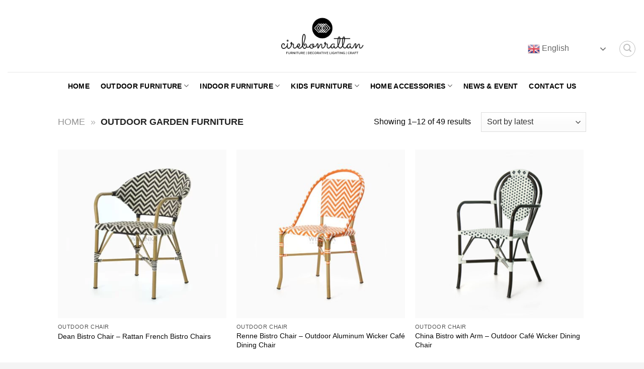

--- FILE ---
content_type: text/html; charset=UTF-8
request_url: https://www.cirebonrattan.com/product-tag/outdoor-garden-furniture/
body_size: 21464
content:
<!DOCTYPE html>
<html lang="en-US" class="loading-site no-js">
<head>
	<meta charset="UTF-8" />
	<link rel="profile" href="http://gmpg.org/xfn/11" />
	<link rel="pingback" href="https://www.cirebonrattan.com/xmlrpc.php" />

	<script>(function(html){html.className = html.className.replace(/\bno-js\b/,'js')})(document.documentElement);</script>
<meta name='robots' content='index, follow, max-image-preview:large, max-snippet:-1, max-video-preview:-1' />
<meta name="uri-translation" content="on" /><link rel="alternate" hreflang="en" href="https://www.cirebonrattan.com/product-tag/outdoor-garden-furniture/" />
<link rel="alternate" hreflang="af" href="https://www.cirebonrattan.com/af/product-tag/outdoor-garden-furniture/" />
<link rel="alternate" hreflang="ar" href="https://www.cirebonrattan.com/ar/product-tag/outdoor-garden-furniture/" />
<link rel="alternate" hreflang="zh-CN" href="https://www.cirebonrattan.com/zh-CN/product-tag/outdoor-garden-furniture/" />
<link rel="alternate" hreflang="zh-TW" href="https://www.cirebonrattan.com/zh-TW/product-tag/outdoor-garden-furniture/" />
<link rel="alternate" hreflang="nl" href="https://www.cirebonrattan.com/nl/product-tag/outdoor-garden-furniture/" />
<link rel="alternate" hreflang="fr" href="https://www.cirebonrattan.com/fr/product-tag/outdoor-garden-furniture/" />
<link rel="alternate" hreflang="de" href="https://www.cirebonrattan.com/de/product-tag/outdoor-garden-furniture/" />
<link rel="alternate" hreflang="el" href="https://www.cirebonrattan.com/el/product-tag/outdoor-garden-furniture/" />
<link rel="alternate" hreflang="gu" href="https://www.cirebonrattan.com/gu/product-tag/outdoor-garden-furniture/" />
<link rel="alternate" hreflang="hi" href="https://www.cirebonrattan.com/hi/product-tag/outdoor-garden-furniture/" />
<link rel="alternate" hreflang="id" href="https://www.cirebonrattan.com/id/product-tag/outdoor-garden-furniture/" />
<link rel="alternate" hreflang="it" href="https://www.cirebonrattan.com/it/product-tag/outdoor-garden-furniture/" />
<link rel="alternate" hreflang="ja" href="https://www.cirebonrattan.com/ja/product-tag/outdoor-garden-furniture/" />
<link rel="alternate" hreflang="ko" href="https://www.cirebonrattan.com/ko/product-tag/outdoor-garden-furniture/" />
<link rel="alternate" hreflang="mk" href="https://www.cirebonrattan.com/mk/product-tag/outdoor-garden-furniture/" />
<link rel="alternate" hreflang="pt" href="https://www.cirebonrattan.com/pt/product-tag/outdoor-garden-furniture/" />
<link rel="alternate" hreflang="pa" href="https://www.cirebonrattan.com/pa/product-tag/outdoor-garden-furniture/" />
<link rel="alternate" hreflang="ru" href="https://www.cirebonrattan.com/ru/product-tag/outdoor-garden-furniture/" />
<link rel="alternate" hreflang="sd" href="https://www.cirebonrattan.com/sd/product-tag/outdoor-garden-furniture/" />
<link rel="alternate" hreflang="es" href="https://www.cirebonrattan.com/es/product-tag/outdoor-garden-furniture/" />
<link rel="alternate" hreflang="tr" href="https://www.cirebonrattan.com/tr/product-tag/outdoor-garden-furniture/" />
<link rel="alternate" hreflang="ur" href="https://www.cirebonrattan.com/ur/product-tag/outdoor-garden-furniture/" />
<meta name="viewport" content="width=device-width, initial-scale=1" />
	<!-- This site is optimized with the Yoast SEO plugin v26.6 - https://yoast.com/wordpress/plugins/seo/ -->
	<title>outdoor garden furniture | Cirebon Rattan Furniture Manufacturer</title>
	<meta name="description" content="Discover the latest global trends in outdoor garden furniture at Cirebon Rattan Furniture Manufacturer, showcasing innovative designs and sustainable materials." />
	<link rel="canonical" href="https://www.cirebonrattan.com/product-tag/outdoor-garden-furniture/" />
	<link rel="next" href="https://www.cirebonrattan.com/product-tag/outdoor-garden-furniture/page/2/" />
	<meta property="og:locale" content="en_US" />
	<meta property="og:type" content="article" />
	<meta property="og:title" content="outdoor garden furniture | Cirebon Rattan Furniture Manufacturer" />
	<meta property="og:description" content="Discover the latest global trends in outdoor garden furniture at Cirebon Rattan Furniture Manufacturer, showcasing innovative designs and sustainable materials." />
	<meta property="og:url" content="https://www.cirebonrattan.com/product-tag/outdoor-garden-furniture/" />
	<meta property="og:site_name" content="Cirebon Rattan Furniture Manufacturer" />
	<meta name="twitter:card" content="summary_large_image" />
	<!-- / Yoast SEO plugin. -->


<link rel='prefetch' href='https://www.cirebonrattan.com/wp-content/themes/flatsome/assets/js/flatsome.js?ver=039f9485eef603e7c53a' />
<link rel='prefetch' href='https://www.cirebonrattan.com/wp-content/themes/flatsome/assets/js/chunk.slider.js?ver=3.18.1' />
<link rel='prefetch' href='https://www.cirebonrattan.com/wp-content/themes/flatsome/assets/js/chunk.popups.js?ver=3.18.1' />
<link rel='prefetch' href='https://www.cirebonrattan.com/wp-content/themes/flatsome/assets/js/chunk.tooltips.js?ver=3.18.1' />
<link rel='prefetch' href='https://www.cirebonrattan.com/wp-content/themes/flatsome/assets/js/woocommerce.js?ver=c9fe40206165dd93147b' />
<link rel="alternate" type="application/rss+xml" title="Cirebon Rattan Furniture Manufacturer &raquo; Feed" href="https://www.cirebonrattan.com/feed/" />
<link rel="alternate" type="application/rss+xml" title="Cirebon Rattan Furniture Manufacturer &raquo; Comments Feed" href="https://www.cirebonrattan.com/comments/feed/" />
<link rel="alternate" type="application/rss+xml" title="Cirebon Rattan Furniture Manufacturer &raquo; outdoor garden furniture Tag Feed" href="https://www.cirebonrattan.com/product-tag/outdoor-garden-furniture/feed/" />
<style id='wp-img-auto-sizes-contain-inline-css' type='text/css'>
img:is([sizes=auto i],[sizes^="auto," i]){contain-intrinsic-size:3000px 1500px}
/*# sourceURL=wp-img-auto-sizes-contain-inline-css */
</style>
<style id='wp-emoji-styles-inline-css' type='text/css'>

	img.wp-smiley, img.emoji {
		display: inline !important;
		border: none !important;
		box-shadow: none !important;
		height: 1em !important;
		width: 1em !important;
		margin: 0 0.07em !important;
		vertical-align: -0.1em !important;
		background: none !important;
		padding: 0 !important;
	}
/*# sourceURL=wp-emoji-styles-inline-css */
</style>
<style id='wp-block-library-inline-css' type='text/css'>
:root{--wp-block-synced-color:#7a00df;--wp-block-synced-color--rgb:122,0,223;--wp-bound-block-color:var(--wp-block-synced-color);--wp-editor-canvas-background:#ddd;--wp-admin-theme-color:#007cba;--wp-admin-theme-color--rgb:0,124,186;--wp-admin-theme-color-darker-10:#006ba1;--wp-admin-theme-color-darker-10--rgb:0,107,160.5;--wp-admin-theme-color-darker-20:#005a87;--wp-admin-theme-color-darker-20--rgb:0,90,135;--wp-admin-border-width-focus:2px}@media (min-resolution:192dpi){:root{--wp-admin-border-width-focus:1.5px}}.wp-element-button{cursor:pointer}:root .has-very-light-gray-background-color{background-color:#eee}:root .has-very-dark-gray-background-color{background-color:#313131}:root .has-very-light-gray-color{color:#eee}:root .has-very-dark-gray-color{color:#313131}:root .has-vivid-green-cyan-to-vivid-cyan-blue-gradient-background{background:linear-gradient(135deg,#00d084,#0693e3)}:root .has-purple-crush-gradient-background{background:linear-gradient(135deg,#34e2e4,#4721fb 50%,#ab1dfe)}:root .has-hazy-dawn-gradient-background{background:linear-gradient(135deg,#faaca8,#dad0ec)}:root .has-subdued-olive-gradient-background{background:linear-gradient(135deg,#fafae1,#67a671)}:root .has-atomic-cream-gradient-background{background:linear-gradient(135deg,#fdd79a,#004a59)}:root .has-nightshade-gradient-background{background:linear-gradient(135deg,#330968,#31cdcf)}:root .has-midnight-gradient-background{background:linear-gradient(135deg,#020381,#2874fc)}:root{--wp--preset--font-size--normal:16px;--wp--preset--font-size--huge:42px}.has-regular-font-size{font-size:1em}.has-larger-font-size{font-size:2.625em}.has-normal-font-size{font-size:var(--wp--preset--font-size--normal)}.has-huge-font-size{font-size:var(--wp--preset--font-size--huge)}.has-text-align-center{text-align:center}.has-text-align-left{text-align:left}.has-text-align-right{text-align:right}.has-fit-text{white-space:nowrap!important}#end-resizable-editor-section{display:none}.aligncenter{clear:both}.items-justified-left{justify-content:flex-start}.items-justified-center{justify-content:center}.items-justified-right{justify-content:flex-end}.items-justified-space-between{justify-content:space-between}.screen-reader-text{border:0;clip-path:inset(50%);height:1px;margin:-1px;overflow:hidden;padding:0;position:absolute;width:1px;word-wrap:normal!important}.screen-reader-text:focus{background-color:#ddd;clip-path:none;color:#444;display:block;font-size:1em;height:auto;left:5px;line-height:normal;padding:15px 23px 14px;text-decoration:none;top:5px;width:auto;z-index:100000}html :where(.has-border-color){border-style:solid}html :where([style*=border-top-color]){border-top-style:solid}html :where([style*=border-right-color]){border-right-style:solid}html :where([style*=border-bottom-color]){border-bottom-style:solid}html :where([style*=border-left-color]){border-left-style:solid}html :where([style*=border-width]){border-style:solid}html :where([style*=border-top-width]){border-top-style:solid}html :where([style*=border-right-width]){border-right-style:solid}html :where([style*=border-bottom-width]){border-bottom-style:solid}html :where([style*=border-left-width]){border-left-style:solid}html :where(img[class*=wp-image-]){height:auto;max-width:100%}:where(figure){margin:0 0 1em}html :where(.is-position-sticky){--wp-admin--admin-bar--position-offset:var(--wp-admin--admin-bar--height,0px)}@media screen and (max-width:600px){html :where(.is-position-sticky){--wp-admin--admin-bar--position-offset:0px}}

/*# sourceURL=wp-block-library-inline-css */
</style><link rel='stylesheet' id='wc-blocks-style-css' href='https://www.cirebonrattan.com/wp-content/plugins/woocommerce/assets/client/blocks/wc-blocks.css?ver=wc-10.4.3' type='text/css' media='all' />
<style id='global-styles-inline-css' type='text/css'>
:root{--wp--preset--aspect-ratio--square: 1;--wp--preset--aspect-ratio--4-3: 4/3;--wp--preset--aspect-ratio--3-4: 3/4;--wp--preset--aspect-ratio--3-2: 3/2;--wp--preset--aspect-ratio--2-3: 2/3;--wp--preset--aspect-ratio--16-9: 16/9;--wp--preset--aspect-ratio--9-16: 9/16;--wp--preset--color--black: #000000;--wp--preset--color--cyan-bluish-gray: #abb8c3;--wp--preset--color--white: #ffffff;--wp--preset--color--pale-pink: #f78da7;--wp--preset--color--vivid-red: #cf2e2e;--wp--preset--color--luminous-vivid-orange: #ff6900;--wp--preset--color--luminous-vivid-amber: #fcb900;--wp--preset--color--light-green-cyan: #7bdcb5;--wp--preset--color--vivid-green-cyan: #00d084;--wp--preset--color--pale-cyan-blue: #8ed1fc;--wp--preset--color--vivid-cyan-blue: #0693e3;--wp--preset--color--vivid-purple: #9b51e0;--wp--preset--color--primary: #0a0a0a;--wp--preset--color--secondary: #1e73be;--wp--preset--color--success: #7a9c59;--wp--preset--color--alert: #b20000;--wp--preset--gradient--vivid-cyan-blue-to-vivid-purple: linear-gradient(135deg,rgb(6,147,227) 0%,rgb(155,81,224) 100%);--wp--preset--gradient--light-green-cyan-to-vivid-green-cyan: linear-gradient(135deg,rgb(122,220,180) 0%,rgb(0,208,130) 100%);--wp--preset--gradient--luminous-vivid-amber-to-luminous-vivid-orange: linear-gradient(135deg,rgb(252,185,0) 0%,rgb(255,105,0) 100%);--wp--preset--gradient--luminous-vivid-orange-to-vivid-red: linear-gradient(135deg,rgb(255,105,0) 0%,rgb(207,46,46) 100%);--wp--preset--gradient--very-light-gray-to-cyan-bluish-gray: linear-gradient(135deg,rgb(238,238,238) 0%,rgb(169,184,195) 100%);--wp--preset--gradient--cool-to-warm-spectrum: linear-gradient(135deg,rgb(74,234,220) 0%,rgb(151,120,209) 20%,rgb(207,42,186) 40%,rgb(238,44,130) 60%,rgb(251,105,98) 80%,rgb(254,248,76) 100%);--wp--preset--gradient--blush-light-purple: linear-gradient(135deg,rgb(255,206,236) 0%,rgb(152,150,240) 100%);--wp--preset--gradient--blush-bordeaux: linear-gradient(135deg,rgb(254,205,165) 0%,rgb(254,45,45) 50%,rgb(107,0,62) 100%);--wp--preset--gradient--luminous-dusk: linear-gradient(135deg,rgb(255,203,112) 0%,rgb(199,81,192) 50%,rgb(65,88,208) 100%);--wp--preset--gradient--pale-ocean: linear-gradient(135deg,rgb(255,245,203) 0%,rgb(182,227,212) 50%,rgb(51,167,181) 100%);--wp--preset--gradient--electric-grass: linear-gradient(135deg,rgb(202,248,128) 0%,rgb(113,206,126) 100%);--wp--preset--gradient--midnight: linear-gradient(135deg,rgb(2,3,129) 0%,rgb(40,116,252) 100%);--wp--preset--font-size--small: 13px;--wp--preset--font-size--medium: 20px;--wp--preset--font-size--large: 36px;--wp--preset--font-size--x-large: 42px;--wp--preset--spacing--20: 0.44rem;--wp--preset--spacing--30: 0.67rem;--wp--preset--spacing--40: 1rem;--wp--preset--spacing--50: 1.5rem;--wp--preset--spacing--60: 2.25rem;--wp--preset--spacing--70: 3.38rem;--wp--preset--spacing--80: 5.06rem;--wp--preset--shadow--natural: 6px 6px 9px rgba(0, 0, 0, 0.2);--wp--preset--shadow--deep: 12px 12px 50px rgba(0, 0, 0, 0.4);--wp--preset--shadow--sharp: 6px 6px 0px rgba(0, 0, 0, 0.2);--wp--preset--shadow--outlined: 6px 6px 0px -3px rgb(255, 255, 255), 6px 6px rgb(0, 0, 0);--wp--preset--shadow--crisp: 6px 6px 0px rgb(0, 0, 0);}:where(body) { margin: 0; }.wp-site-blocks > .alignleft { float: left; margin-right: 2em; }.wp-site-blocks > .alignright { float: right; margin-left: 2em; }.wp-site-blocks > .aligncenter { justify-content: center; margin-left: auto; margin-right: auto; }:where(.is-layout-flex){gap: 0.5em;}:where(.is-layout-grid){gap: 0.5em;}.is-layout-flow > .alignleft{float: left;margin-inline-start: 0;margin-inline-end: 2em;}.is-layout-flow > .alignright{float: right;margin-inline-start: 2em;margin-inline-end: 0;}.is-layout-flow > .aligncenter{margin-left: auto !important;margin-right: auto !important;}.is-layout-constrained > .alignleft{float: left;margin-inline-start: 0;margin-inline-end: 2em;}.is-layout-constrained > .alignright{float: right;margin-inline-start: 2em;margin-inline-end: 0;}.is-layout-constrained > .aligncenter{margin-left: auto !important;margin-right: auto !important;}.is-layout-constrained > :where(:not(.alignleft):not(.alignright):not(.alignfull)){margin-left: auto !important;margin-right: auto !important;}body .is-layout-flex{display: flex;}.is-layout-flex{flex-wrap: wrap;align-items: center;}.is-layout-flex > :is(*, div){margin: 0;}body .is-layout-grid{display: grid;}.is-layout-grid > :is(*, div){margin: 0;}body{padding-top: 0px;padding-right: 0px;padding-bottom: 0px;padding-left: 0px;}a:where(:not(.wp-element-button)){text-decoration: none;}:root :where(.wp-element-button, .wp-block-button__link){background-color: #32373c;border-width: 0;color: #fff;font-family: inherit;font-size: inherit;font-style: inherit;font-weight: inherit;letter-spacing: inherit;line-height: inherit;padding-top: calc(0.667em + 2px);padding-right: calc(1.333em + 2px);padding-bottom: calc(0.667em + 2px);padding-left: calc(1.333em + 2px);text-decoration: none;text-transform: inherit;}.has-black-color{color: var(--wp--preset--color--black) !important;}.has-cyan-bluish-gray-color{color: var(--wp--preset--color--cyan-bluish-gray) !important;}.has-white-color{color: var(--wp--preset--color--white) !important;}.has-pale-pink-color{color: var(--wp--preset--color--pale-pink) !important;}.has-vivid-red-color{color: var(--wp--preset--color--vivid-red) !important;}.has-luminous-vivid-orange-color{color: var(--wp--preset--color--luminous-vivid-orange) !important;}.has-luminous-vivid-amber-color{color: var(--wp--preset--color--luminous-vivid-amber) !important;}.has-light-green-cyan-color{color: var(--wp--preset--color--light-green-cyan) !important;}.has-vivid-green-cyan-color{color: var(--wp--preset--color--vivid-green-cyan) !important;}.has-pale-cyan-blue-color{color: var(--wp--preset--color--pale-cyan-blue) !important;}.has-vivid-cyan-blue-color{color: var(--wp--preset--color--vivid-cyan-blue) !important;}.has-vivid-purple-color{color: var(--wp--preset--color--vivid-purple) !important;}.has-primary-color{color: var(--wp--preset--color--primary) !important;}.has-secondary-color{color: var(--wp--preset--color--secondary) !important;}.has-success-color{color: var(--wp--preset--color--success) !important;}.has-alert-color{color: var(--wp--preset--color--alert) !important;}.has-black-background-color{background-color: var(--wp--preset--color--black) !important;}.has-cyan-bluish-gray-background-color{background-color: var(--wp--preset--color--cyan-bluish-gray) !important;}.has-white-background-color{background-color: var(--wp--preset--color--white) !important;}.has-pale-pink-background-color{background-color: var(--wp--preset--color--pale-pink) !important;}.has-vivid-red-background-color{background-color: var(--wp--preset--color--vivid-red) !important;}.has-luminous-vivid-orange-background-color{background-color: var(--wp--preset--color--luminous-vivid-orange) !important;}.has-luminous-vivid-amber-background-color{background-color: var(--wp--preset--color--luminous-vivid-amber) !important;}.has-light-green-cyan-background-color{background-color: var(--wp--preset--color--light-green-cyan) !important;}.has-vivid-green-cyan-background-color{background-color: var(--wp--preset--color--vivid-green-cyan) !important;}.has-pale-cyan-blue-background-color{background-color: var(--wp--preset--color--pale-cyan-blue) !important;}.has-vivid-cyan-blue-background-color{background-color: var(--wp--preset--color--vivid-cyan-blue) !important;}.has-vivid-purple-background-color{background-color: var(--wp--preset--color--vivid-purple) !important;}.has-primary-background-color{background-color: var(--wp--preset--color--primary) !important;}.has-secondary-background-color{background-color: var(--wp--preset--color--secondary) !important;}.has-success-background-color{background-color: var(--wp--preset--color--success) !important;}.has-alert-background-color{background-color: var(--wp--preset--color--alert) !important;}.has-black-border-color{border-color: var(--wp--preset--color--black) !important;}.has-cyan-bluish-gray-border-color{border-color: var(--wp--preset--color--cyan-bluish-gray) !important;}.has-white-border-color{border-color: var(--wp--preset--color--white) !important;}.has-pale-pink-border-color{border-color: var(--wp--preset--color--pale-pink) !important;}.has-vivid-red-border-color{border-color: var(--wp--preset--color--vivid-red) !important;}.has-luminous-vivid-orange-border-color{border-color: var(--wp--preset--color--luminous-vivid-orange) !important;}.has-luminous-vivid-amber-border-color{border-color: var(--wp--preset--color--luminous-vivid-amber) !important;}.has-light-green-cyan-border-color{border-color: var(--wp--preset--color--light-green-cyan) !important;}.has-vivid-green-cyan-border-color{border-color: var(--wp--preset--color--vivid-green-cyan) !important;}.has-pale-cyan-blue-border-color{border-color: var(--wp--preset--color--pale-cyan-blue) !important;}.has-vivid-cyan-blue-border-color{border-color: var(--wp--preset--color--vivid-cyan-blue) !important;}.has-vivid-purple-border-color{border-color: var(--wp--preset--color--vivid-purple) !important;}.has-primary-border-color{border-color: var(--wp--preset--color--primary) !important;}.has-secondary-border-color{border-color: var(--wp--preset--color--secondary) !important;}.has-success-border-color{border-color: var(--wp--preset--color--success) !important;}.has-alert-border-color{border-color: var(--wp--preset--color--alert) !important;}.has-vivid-cyan-blue-to-vivid-purple-gradient-background{background: var(--wp--preset--gradient--vivid-cyan-blue-to-vivid-purple) !important;}.has-light-green-cyan-to-vivid-green-cyan-gradient-background{background: var(--wp--preset--gradient--light-green-cyan-to-vivid-green-cyan) !important;}.has-luminous-vivid-amber-to-luminous-vivid-orange-gradient-background{background: var(--wp--preset--gradient--luminous-vivid-amber-to-luminous-vivid-orange) !important;}.has-luminous-vivid-orange-to-vivid-red-gradient-background{background: var(--wp--preset--gradient--luminous-vivid-orange-to-vivid-red) !important;}.has-very-light-gray-to-cyan-bluish-gray-gradient-background{background: var(--wp--preset--gradient--very-light-gray-to-cyan-bluish-gray) !important;}.has-cool-to-warm-spectrum-gradient-background{background: var(--wp--preset--gradient--cool-to-warm-spectrum) !important;}.has-blush-light-purple-gradient-background{background: var(--wp--preset--gradient--blush-light-purple) !important;}.has-blush-bordeaux-gradient-background{background: var(--wp--preset--gradient--blush-bordeaux) !important;}.has-luminous-dusk-gradient-background{background: var(--wp--preset--gradient--luminous-dusk) !important;}.has-pale-ocean-gradient-background{background: var(--wp--preset--gradient--pale-ocean) !important;}.has-electric-grass-gradient-background{background: var(--wp--preset--gradient--electric-grass) !important;}.has-midnight-gradient-background{background: var(--wp--preset--gradient--midnight) !important;}.has-small-font-size{font-size: var(--wp--preset--font-size--small) !important;}.has-medium-font-size{font-size: var(--wp--preset--font-size--medium) !important;}.has-large-font-size{font-size: var(--wp--preset--font-size--large) !important;}.has-x-large-font-size{font-size: var(--wp--preset--font-size--x-large) !important;}
/*# sourceURL=global-styles-inline-css */
</style>

<link rel='stylesheet' id='contact-form-7-css' href='https://www.cirebonrattan.com/wp-content/plugins/contact-form-7/includes/css/styles.css?ver=6.1.4' type='text/css' media='all' />
<style id='woocommerce-inline-inline-css' type='text/css'>
.woocommerce form .form-row .required { visibility: visible; }
/*# sourceURL=woocommerce-inline-inline-css */
</style>
<link rel='stylesheet' id='flatsome-main-css' href='https://www.cirebonrattan.com/wp-content/themes/flatsome/assets/css/flatsome.css?ver=3.18.1' type='text/css' media='all' />
<style id='flatsome-main-inline-css' type='text/css'>
@font-face {
				font-family: "fl-icons";
				font-display: block;
				src: url(https://www.cirebonrattan.com/wp-content/themes/flatsome/assets/css/icons/fl-icons.eot?v=3.18.1);
				src:
					url(https://www.cirebonrattan.com/wp-content/themes/flatsome/assets/css/icons/fl-icons.eot#iefix?v=3.18.1) format("embedded-opentype"),
					url(https://www.cirebonrattan.com/wp-content/themes/flatsome/assets/css/icons/fl-icons.woff2?v=3.18.1) format("woff2"),
					url(https://www.cirebonrattan.com/wp-content/themes/flatsome/assets/css/icons/fl-icons.ttf?v=3.18.1) format("truetype"),
					url(https://www.cirebonrattan.com/wp-content/themes/flatsome/assets/css/icons/fl-icons.woff?v=3.18.1) format("woff"),
					url(https://www.cirebonrattan.com/wp-content/themes/flatsome/assets/css/icons/fl-icons.svg?v=3.18.1#fl-icons) format("svg");
			}
/*# sourceURL=flatsome-main-inline-css */
</style>
<link rel='stylesheet' id='flatsome-shop-css' href='https://www.cirebonrattan.com/wp-content/themes/flatsome/assets/css/flatsome-shop.css?ver=3.18.1' type='text/css' media='all' />
<script type="text/javascript" src="https://www.cirebonrattan.com/wp-includes/js/jquery/jquery.min.js?ver=3.7.1" id="jquery-core-js"></script>
<script type="text/javascript" src="https://www.cirebonrattan.com/wp-includes/js/jquery/jquery-migrate.min.js?ver=3.4.1" id="jquery-migrate-js"></script>
<script type="text/javascript" src="https://www.cirebonrattan.com/wp-content/plugins/woocommerce/assets/js/jquery-blockui/jquery.blockUI.min.js?ver=2.7.0-wc.10.4.3" id="wc-jquery-blockui-js" data-wp-strategy="defer"></script>
<script type="text/javascript" id="wc-add-to-cart-js-extra">
/* <![CDATA[ */
var wc_add_to_cart_params = {"ajax_url":"/wp-admin/admin-ajax.php","wc_ajax_url":"/?wc-ajax=%%endpoint%%","i18n_view_cart":"View cart","cart_url":"https://www.cirebonrattan.com/cart/","is_cart":"","cart_redirect_after_add":"no","gt_translate_keys":["i18n_view_cart",{"key":"cart_url","format":"url"}]};
//# sourceURL=wc-add-to-cart-js-extra
/* ]]> */
</script>
<script type="text/javascript" src="https://www.cirebonrattan.com/wp-content/plugins/woocommerce/assets/js/frontend/add-to-cart.min.js?ver=10.4.3" id="wc-add-to-cart-js" defer="defer" data-wp-strategy="defer"></script>
<script type="text/javascript" src="https://www.cirebonrattan.com/wp-content/plugins/woocommerce/assets/js/js-cookie/js.cookie.min.js?ver=2.1.4-wc.10.4.3" id="wc-js-cookie-js" data-wp-strategy="defer"></script>
<link rel="https://api.w.org/" href="https://www.cirebonrattan.com/wp-json/" /><link rel="alternate" title="JSON" type="application/json" href="https://www.cirebonrattan.com/wp-json/wp/v2/product_tag/1323" /><link rel="EditURI" type="application/rsd+xml" title="RSD" href="https://www.cirebonrattan.com/xmlrpc.php?rsd" />
<meta name="generator" content="WordPress 6.9" />
<meta name="generator" content="WooCommerce 10.4.3" />
<script src="//code.jivosite.com/widget/wGpaGZDt2o" async></script>
    <!-- Global site tag (gtag.js) - Google Analytics -->
<script async src="https://www.googletagmanager.com/gtag/js?id=UA-157145562-3"></script>
<script>
  window.dataLayer = window.dataLayer || [];
  function gtag(){dataLayer.push(arguments);}
  gtag('js', new Date());

  gtag('config', 'UA-157145562-3');
</script>
	<noscript><style>.woocommerce-product-gallery{ opacity: 1 !important; }</style></noscript>
	<link rel="icon" href="https://www.cirebonrattan.com/wp-content/uploads/2021/02/Cirebon-Rattan-Furniture-favorite-icon-96x96.png" sizes="32x32" />
<link rel="icon" href="https://www.cirebonrattan.com/wp-content/uploads/2021/02/Cirebon-Rattan-Furniture-favorite-icon.png" sizes="192x192" />
<link rel="apple-touch-icon" href="https://www.cirebonrattan.com/wp-content/uploads/2021/02/Cirebon-Rattan-Furniture-favorite-icon.png" />
<meta name="msapplication-TileImage" content="https://www.cirebonrattan.com/wp-content/uploads/2021/02/Cirebon-Rattan-Furniture-favorite-icon.png" />
<style id="custom-css" type="text/css">:root {--primary-color: #0a0a0a;--fs-color-primary: #0a0a0a;--fs-color-secondary: #1e73be;--fs-color-success: #7a9c59;--fs-color-alert: #b20000;--fs-experimental-link-color: #0a0a0a;--fs-experimental-link-color-hover: #1f5788;}.tooltipster-base {--tooltip-color: #fff;--tooltip-bg-color: #000;}.off-canvas-right .mfp-content, .off-canvas-left .mfp-content {--drawer-width: 300px;}.off-canvas .mfp-content.off-canvas-cart {--drawer-width: 360px;}.header-main{height: 143px}#logo img{max-height: 143px}#logo{width:215px;}#logo a{max-width:350pxpx;}.stuck #logo img{padding:8px 0;}.header-bottom{min-height: 55px}.header-top{min-height: 49px}.transparent .header-main{height: 265px}.transparent #logo img{max-height: 265px}.has-transparent + .page-title:first-of-type,.has-transparent + #main > .page-title,.has-transparent + #main > div > .page-title,.has-transparent + #main .page-header-wrapper:first-of-type .page-title{padding-top: 315px;}.transparent .header-wrapper{background-color: #ffffff!important;}.transparent .top-divider{display: none;}.header.show-on-scroll,.stuck .header-main{height:70px!important}.stuck #logo img{max-height: 70px!important}.search-form{ width: 35%;}.header-bg-color {background-color: rgba(255,255,255,0.9)}.header-bottom {background-color: #ffffff}.header-main .nav > li > a{line-height: 14px }.header-wrapper:not(.stuck) .header-main .header-nav{margin-top: 50px }.stuck .header-main .nav > li > a{line-height: 50px }.header-bottom-nav > li > a{line-height: 22px }@media (max-width: 549px) {.header-main{height: 70px}#logo img{max-height: 70px}}.nav-dropdown{font-size:100%}.header-top{background-color:#ffffff!important;}body{color: #0a0a0a}h1,h2,h3,h4,h5,h6,.heading-font{color: #0a0a0a;}.header:not(.transparent) .header-bottom-nav.nav > li > a{color: #000000;}.header:not(.transparent) .header-bottom-nav.nav > li > a:hover,.header:not(.transparent) .header-bottom-nav.nav > li.active > a,.header:not(.transparent) .header-bottom-nav.nav > li.current > a,.header:not(.transparent) .header-bottom-nav.nav > li > a.active,.header:not(.transparent) .header-bottom-nav.nav > li > a.current{color: #1e73be;}.header-bottom-nav.nav-line-bottom > li > a:before,.header-bottom-nav.nav-line-grow > li > a:before,.header-bottom-nav.nav-line > li > a:before,.header-bottom-nav.nav-box > li > a:hover,.header-bottom-nav.nav-box > li.active > a,.header-bottom-nav.nav-pills > li > a:hover,.header-bottom-nav.nav-pills > li.active > a{color:#FFF!important;background-color: #1e73be;}@media screen and (min-width: 550px){.products .box-vertical .box-image{min-width: 400px!important;width: 400px!important;}}.footer-1{background-color: #f4f4f4}.footer-2{background-color: #f4f4f4}.absolute-footer, html{background-color: #f4f4f4}.nav-vertical-fly-out > li + li {border-top-width: 1px; border-top-style: solid;}.label-new.menu-item > a:after{content:"New";}.label-hot.menu-item > a:after{content:"Hot";}.label-sale.menu-item > a:after{content:"Sale";}.label-popular.menu-item > a:after{content:"Popular";}</style>		<style type="text/css" id="wp-custom-css">
			.footer ul{
	font-size:14px;
}
.footer .widget{
	font-size:14px;
}		</style>
		<style id="kirki-inline-styles"></style></head>

<body class="archive tax-product_tag term-outdoor-garden-furniture term-1323 wp-theme-flatsome wp-child-theme-flatsome-child theme-flatsome woocommerce woocommerce-page woocommerce-no-js full-width nav-dropdown-has-arrow nav-dropdown-has-shadow nav-dropdown-has-border parallax-mobile mobile-submenu-slide mobile-submenu-slide-levels-1 mobile-submenu-toggle catalog-mode no-prices">


<a class="skip-link screen-reader-text" href="#main">Skip to content</a>

<div id="wrapper">

	
	<header id="header" class="header header-full-width has-sticky sticky-jump">
		<div class="header-wrapper">
			<div id="masthead" class="header-main show-logo-center">
      <div class="header-inner flex-row container logo-center medium-logo-center" role="navigation">

          <!-- Logo -->
          <div id="logo" class="flex-col logo">
            
<!-- Header logo -->
<a href="https://www.cirebonrattan.com/" title="Cirebon Rattan Furniture Manufacturer - Indonesian Rattan Furniture Manufacturer" rel="home">
		<img width="1020" height="581" src="https://www.cirebonrattan.com/wp-content/uploads/2021/03/Logo-Cirebon-Rattan-1024x583.png" class="header_logo header-logo" alt="Cirebon Rattan Furniture Manufacturer"/><img  width="1020" height="581" src="https://www.cirebonrattan.com/wp-content/uploads/2021/03/Logo-Cirebon-Rattan-1024x583.png" class="header-logo-dark" alt="Cirebon Rattan Furniture Manufacturer"/></a>
          </div>

          <!-- Mobile Left Elements -->
          <div class="flex-col show-for-medium flex-left">
            <ul class="mobile-nav nav nav-left ">
              <li class="nav-icon has-icon">
  		<a href="#" data-open="#main-menu" data-pos="left" data-bg="main-menu-overlay" data-color="" class="is-small" aria-label="Menu" aria-controls="main-menu" aria-expanded="false">

		  <i class="icon-menu" ></i>
		  		</a>
	</li>
            </ul>
          </div>

          <!-- Left Elements -->
          <div class="flex-col hide-for-medium flex-left
            ">
            <ul class="header-nav header-nav-main nav nav-left  nav-line-bottom nav-uppercase" >
                          </ul>
          </div>

          <!-- Right Elements -->
          <div class="flex-col hide-for-medium flex-right">
            <ul class="header-nav header-nav-main nav nav-right  nav-line-bottom nav-uppercase">
              <li class="html custom html_topbar_left"><!-- GTranslate: https://gtranslate.io/ -->
<style>
.switcher {font-family:Arial;font-size:12pt;text-align:left;cursor:pointer;overflow:hidden;width:173px;line-height:17px;}
.switcher a {text-decoration:none;display:block;font-size:12pt;-webkit-box-sizing:content-box;-moz-box-sizing:content-box;box-sizing:content-box;}
.switcher a img {vertical-align:middle;display:inline;border:0;padding:0;margin:0;opacity:0.8;}
.switcher a:hover img {opacity:1;}
.switcher .selected {background:#fff linear-gradient(180deg, #ffffff 0%, #fff 70%);position:relative;z-index:9999;}
.switcher .selected a {border:1px solid #ffffff;color:#666;padding:3px 5px;width:161px;}
.switcher .selected a:after {height:24px;display:inline-block;position:absolute;right:10px;width:15px;background-position:50%;background-size:11px;background-image:url("data:image/svg+xml;utf8,<svg xmlns='http://www.w3.org/2000/svg' width='16' height='16' viewBox='0 0 285 285'><path d='M282 76.5l-14.2-14.3a9 9 0 0 0-13.1 0L142.5 174.4 30.3 62.2a9 9 0 0 0-13.2 0L3 76.5a9 9 0 0 0 0 13.1l133 133a9 9 0 0 0 13.1 0l133-133a9 9 0 0 0 0-13z' style='fill:%23666'/></svg>");background-repeat:no-repeat;content:""!important;transition:all .2s;}
.switcher .selected a.open:after {-webkit-transform: rotate(-180deg);transform:rotate(-180deg);}
.switcher .selected a:hover {background:#fff}
.switcher .option {position:relative;z-index:9998;border-left:1px solid #ffffff;border-right:1px solid #ffffff;border-bottom:1px solid #ffffff;background-color:#eee;display:none;width:171px;max-height:198px;-webkit-box-sizing:content-box;-moz-box-sizing:content-box;box-sizing:content-box;overflow-y:auto;overflow-x:hidden;}
.switcher .option a {color:#000;padding:3px 5px;}
.switcher .option a:hover {background:#fff;}
.switcher .option a.selected {background:#fff;}
#selected_lang_name {float: none;}
.l_name {float: none !important;margin: 0;}
.switcher .option::-webkit-scrollbar-track{-webkit-box-shadow:inset 0 0 3px rgba(0,0,0,0.3);border-radius:5px;background-color:#f5f5f5;}
.switcher .option::-webkit-scrollbar {width:5px;}
.switcher .option::-webkit-scrollbar-thumb {border-radius:5px;-webkit-box-shadow: inset 0 0 3px rgba(0,0,0,.3);background-color:#888;}
</style>
<div class="switcher notranslate">
<div class="selected">
<a href="#" onclick="return false;"><img src="//www.cirebonrattan.com/wp-content/plugins/gtranslate/flags/24/en.png" height="24" width="24" alt="en" /> English</a>
</div>
<div class="option">
<a href="https://www.cirebonrattan.com/ar/" onclick="doGTranslate('en|ar');jQuery('div.switcher div.selected a').html(jQuery(this).html());return false;" title="Arabic" class="nturl"><img data-gt-lazy-src="//www.cirebonrattan.com/wp-content/plugins/gtranslate/flags/24/ar.png" height="24" width="24" alt="ar" /> Arabic</a><a href="https://www.cirebonrattan.com/zh-CN/" onclick="doGTranslate('en|zh-CN');jQuery('div.switcher div.selected a').html(jQuery(this).html());return false;" title="Chinese (Simplified)" class="nturl"><img data-gt-lazy-src="//www.cirebonrattan.com/wp-content/plugins/gtranslate/flags/24/zh-CN.png" height="24" width="24" alt="zh-CN" /> Chinese (Simplified)</a><a href="https://www.cirebonrattan.com/zh-TW/" onclick="doGTranslate('en|zh-TW');jQuery('div.switcher div.selected a').html(jQuery(this).html());return false;" title="Chinese (Traditional)" class="nturl"><img data-gt-lazy-src="//www.cirebonrattan.com/wp-content/plugins/gtranslate/flags/24/zh-TW.png" height="24" width="24" alt="zh-TW" /> Chinese (Traditional)</a><a href="https://www.cirebonrattan.com/nl/" onclick="doGTranslate('en|nl');jQuery('div.switcher div.selected a').html(jQuery(this).html());return false;" title="Dutch" class="nturl"><img data-gt-lazy-src="//www.cirebonrattan.com/wp-content/plugins/gtranslate/flags/24/nl.png" height="24" width="24" alt="nl" /> Dutch</a><a href="https://www.cirebonrattan.com" onclick="doGTranslate('en|en');jQuery('div.switcher div.selected a').html(jQuery(this).html());return false;" title="English" class="nturl selected"><img data-gt-lazy-src="//www.cirebonrattan.com/wp-content/plugins/gtranslate/flags/24/en.png" height="24" width="24" alt="en" /> English</a><a href="https://www.cirebonrattan.com/fr/" onclick="doGTranslate('en|fr');jQuery('div.switcher div.selected a').html(jQuery(this).html());return false;" title="French" class="nturl"><img data-gt-lazy-src="//www.cirebonrattan.com/wp-content/plugins/gtranslate/flags/24/fr.png" height="24" width="24" alt="fr" /> French</a><a href="https://www.cirebonrattan.com/de/" onclick="doGTranslate('en|de');jQuery('div.switcher div.selected a').html(jQuery(this).html());return false;" title="German" class="nturl"><img data-gt-lazy-src="//www.cirebonrattan.com/wp-content/plugins/gtranslate/flags/24/de.png" height="24" width="24" alt="de" /> German</a><a href="https://www.cirebonrattan.com/el/" onclick="doGTranslate('en|el');jQuery('div.switcher div.selected a').html(jQuery(this).html());return false;" title="Greek" class="nturl"><img data-gt-lazy-src="//www.cirebonrattan.com/wp-content/plugins/gtranslate/flags/24/el.png" height="24" width="24" alt="el" /> Greek</a><a href="https://www.cirebonrattan.com/gu/" onclick="doGTranslate('en|gu');jQuery('div.switcher div.selected a').html(jQuery(this).html());return false;" title="Gujarati" class="nturl"><img data-gt-lazy-src="//www.cirebonrattan.com/wp-content/plugins/gtranslate/flags/24/gu.png" height="24" width="24" alt="gu" /> Gujarati</a><a href="https://www.cirebonrattan.com/hi/" onclick="doGTranslate('en|hi');jQuery('div.switcher div.selected a').html(jQuery(this).html());return false;" title="Hindi" class="nturl"><img data-gt-lazy-src="//www.cirebonrattan.com/wp-content/plugins/gtranslate/flags/24/hi.png" height="24" width="24" alt="hi" /> Hindi</a><a href="https://www.cirebonrattan.com/id/" onclick="doGTranslate('en|id');jQuery('div.switcher div.selected a').html(jQuery(this).html());return false;" title="Indonesian" class="nturl"><img data-gt-lazy-src="//www.cirebonrattan.com/wp-content/plugins/gtranslate/flags/24/id.png" height="24" width="24" alt="id" /> Indonesian</a><a href="https://www.cirebonrattan.com/it/" onclick="doGTranslate('en|it');jQuery('div.switcher div.selected a').html(jQuery(this).html());return false;" title="Italian" class="nturl"><img data-gt-lazy-src="//www.cirebonrattan.com/wp-content/plugins/gtranslate/flags/24/it.png" height="24" width="24" alt="it" /> Italian</a><a href="https://www.cirebonrattan.com/ja/" onclick="doGTranslate('en|ja');jQuery('div.switcher div.selected a').html(jQuery(this).html());return false;" title="Japanese" class="nturl"><img data-gt-lazy-src="//www.cirebonrattan.com/wp-content/plugins/gtranslate/flags/24/ja.png" height="24" width="24" alt="ja" /> Japanese</a><a href="https://www.cirebonrattan.com/ko/" onclick="doGTranslate('en|ko');jQuery('div.switcher div.selected a').html(jQuery(this).html());return false;" title="Korean" class="nturl"><img data-gt-lazy-src="//www.cirebonrattan.com/wp-content/plugins/gtranslate/flags/24/ko.png" height="24" width="24" alt="ko" /> Korean</a><a href="https://www.cirebonrattan.com/mk/" onclick="doGTranslate('en|mk');jQuery('div.switcher div.selected a').html(jQuery(this).html());return false;" title="Macedonian" class="nturl"><img data-gt-lazy-src="//www.cirebonrattan.com/wp-content/plugins/gtranslate/flags/24/mk.png" height="24" width="24" alt="mk" /> Macedonian</a><a href="https://www.cirebonrattan.com/pt/" onclick="doGTranslate('en|pt');jQuery('div.switcher div.selected a').html(jQuery(this).html());return false;" title="Portuguese" class="nturl"><img data-gt-lazy-src="//www.cirebonrattan.com/wp-content/plugins/gtranslate/flags/24/pt.png" height="24" width="24" alt="pt" /> Portuguese</a><a href="https://www.cirebonrattan.com/pa/" onclick="doGTranslate('en|pa');jQuery('div.switcher div.selected a').html(jQuery(this).html());return false;" title="Punjabi" class="nturl"><img data-gt-lazy-src="//www.cirebonrattan.com/wp-content/plugins/gtranslate/flags/24/pa.png" height="24" width="24" alt="pa" /> Punjabi</a><a href="https://www.cirebonrattan.com/ru/" onclick="doGTranslate('en|ru');jQuery('div.switcher div.selected a').html(jQuery(this).html());return false;" title="Russian" class="nturl"><img data-gt-lazy-src="//www.cirebonrattan.com/wp-content/plugins/gtranslate/flags/24/ru.png" height="24" width="24" alt="ru" /> Russian</a><a href="https://www.cirebonrattan.com/sd/" onclick="doGTranslate('en|sd');jQuery('div.switcher div.selected a').html(jQuery(this).html());return false;" title="Sindhi" class="nturl"><img data-gt-lazy-src="//www.cirebonrattan.com/wp-content/plugins/gtranslate/flags/24/sd.png" height="24" width="24" alt="sd" /> Sindhi</a><a href="https://www.cirebonrattan.com/es/" onclick="doGTranslate('en|es');jQuery('div.switcher div.selected a').html(jQuery(this).html());return false;" title="Spanish" class="nturl"><img data-gt-lazy-src="//www.cirebonrattan.com/wp-content/plugins/gtranslate/flags/24/es.png" height="24" width="24" alt="es" /> Spanish</a><a href="https://www.cirebonrattan.com/tr/" onclick="doGTranslate('en|tr');jQuery('div.switcher div.selected a').html(jQuery(this).html());return false;" title="Turkish" class="nturl"><img data-gt-lazy-src="//www.cirebonrattan.com/wp-content/plugins/gtranslate/flags/24/tr.png" height="24" width="24" alt="tr" /> Turkish</a><a href="https://www.cirebonrattan.com/ur/" onclick="doGTranslate('en|ur');jQuery('div.switcher div.selected a').html(jQuery(this).html());return false;" title="Urdu" class="nturl"><img data-gt-lazy-src="//www.cirebonrattan.com/wp-content/plugins/gtranslate/flags/24/ur.png" height="24" width="24" alt="ur" /> Urdu</a></div>
</div>
<script>
jQuery('.switcher .selected').click(function() {jQuery('.switcher .option a img').each(function() {if(!jQuery(this)[0].hasAttribute('src'))jQuery(this).attr('src', jQuery(this).attr('data-gt-lazy-src'))});if(!(jQuery('.switcher .option').is(':visible'))) {jQuery('.switcher .option').stop(true,true).delay(100).slideDown(500);jQuery('.switcher .selected a').toggleClass('open')}});
jQuery('.switcher .option').bind('mousewheel', function(e) {var options = jQuery('.switcher .option');if(options.is(':visible'))options.scrollTop(options.scrollTop() - e.originalEvent.wheelDelta);return false;});
jQuery('body').not('.switcher').click(function(e) {if(jQuery('.switcher .option').is(':visible') && e.target != jQuery('.switcher .option').get(0)) {jQuery('.switcher .option').stop(true,true).delay(100).slideUp(500);jQuery('.switcher .selected a').toggleClass('open')}});
</script>


<script>
function doGTranslate(lang_pair) {if(lang_pair.value)lang_pair=lang_pair.value;if(lang_pair=='')return;var lang=lang_pair.split('|')[1];if(typeof _gaq!='undefined'){_gaq.push(['_trackEvent', 'GTranslate', lang, location.pathname+location.search]);}else {if(typeof ga!='undefined')ga('send', 'event', 'GTranslate', lang, location.pathname+location.search);}var plang=location.pathname.split('/')[1];if(plang.length !=2 && plang != 'zh-CN' && plang != 'zh-TW' && plang != 'hmn' && plang != 'haw' && plang != 'ceb')plang='en';if(lang == 'en')location.href=location.protocol+'//'+location.host+gt_request_uri;else location.href=location.protocol+'//'+location.host+'/'+lang+gt_request_uri;}
</script>
</li><li class="header-search header-search-lightbox has-icon">
	<div class="header-button">		<a href="#search-lightbox" aria-label="Search" data-open="#search-lightbox" data-focus="input.search-field"
		class="icon button circle is-outline is-small">
		<i class="icon-search" style="font-size:16px;" ></i></a>
		</div>
	
	<div id="search-lightbox" class="mfp-hide dark text-center">
		<div class="searchform-wrapper ux-search-box relative form-flat is-large"><form role="search" method="get" class="searchform" action="https://www.cirebonrattan.com/">
	<div class="flex-row relative">
						<div class="flex-col flex-grow">
			<label class="screen-reader-text" for="woocommerce-product-search-field-0">Search for:</label>
			<input type="search" id="woocommerce-product-search-field-0" class="search-field mb-0" placeholder="Search" value="" name="s" />
			<input type="hidden" name="post_type" value="product" />
					</div>
		<div class="flex-col">
			<button type="submit" value="Search" class="ux-search-submit submit-button secondary button  icon mb-0" aria-label="Submit">
				<i class="icon-search" ></i>			</button>
		</div>
	</div>
	<div class="live-search-results text-left z-top"></div>
</form>
</div>	</div>
</li>
            </ul>
          </div>

          <!-- Mobile Right Elements -->
          <div class="flex-col show-for-medium flex-right">
            <ul class="mobile-nav nav nav-right ">
                          </ul>
          </div>

      </div>

            <div class="container"><div class="top-divider full-width"></div></div>
      </div>
<div id="wide-nav" class="header-bottom wide-nav flex-has-center hide-for-medium">
    <div class="flex-row container">

            
                        <div class="flex-col hide-for-medium flex-center">
                <ul class="nav header-nav header-bottom-nav nav-center  nav-size-medium nav-spacing-large nav-uppercase nav-prompts-overlay">
                    <li id="menu-item-14033" class="menu-item menu-item-type-post_type menu-item-object-page menu-item-home menu-item-14033 menu-item-design-default"><a href="https://www.cirebonrattan.com/" class="nav-top-link">Home</a></li>
<li id="menu-item-14034" class="menu-item menu-item-type-custom menu-item-object-custom menu-item-has-children menu-item-14034 menu-item-design-default has-dropdown"><a href="#" class="nav-top-link" aria-expanded="false" aria-haspopup="menu">Outdoor Furniture<i class="icon-angle-down" ></i></a>
<ul class="sub-menu nav-dropdown nav-dropdown-default">
	<li id="menu-item-14038" class="menu-item menu-item-type-custom menu-item-object-custom menu-item-has-children menu-item-14038 nav-dropdown-col"><a href="#">Patio Furniture Set</a>
	<ul class="sub-menu nav-column nav-dropdown-default">
		<li id="menu-item-14039" class="menu-item menu-item-type-taxonomy menu-item-object-product_cat menu-item-14039"><a href="https://www.cirebonrattan.com/product-category/outdoor-furniture/outdoor-bar-set/">Bar Set</a></li>
		<li id="menu-item-14040" class="menu-item menu-item-type-taxonomy menu-item-object-product_cat menu-item-14040"><a href="https://www.cirebonrattan.com/product-category/outdoor-furniture/outdoor-dining-set/">Dining Set</a></li>
		<li id="menu-item-14041" class="menu-item menu-item-type-taxonomy menu-item-object-product_cat menu-item-14041"><a href="https://www.cirebonrattan.com/product-category/outdoor-furniture/outdoor-living-set/">Living Set</a></li>
		<li id="menu-item-14042" class="menu-item menu-item-type-taxonomy menu-item-object-product_cat menu-item-14042"><a href="https://www.cirebonrattan.com/product-category/outdoor-furniture/outdoor-terrace-set/">Terrace Set</a></li>
	</ul>
</li>
	<li id="menu-item-14043" class="menu-item menu-item-type-custom menu-item-object-custom menu-item-has-children menu-item-14043 nav-dropdown-col"><a href="#">Loose Furniture</a>
	<ul class="sub-menu nav-column nav-dropdown-default">
		<li id="menu-item-14046" class="menu-item menu-item-type-taxonomy menu-item-object-product_cat menu-item-14046"><a href="https://www.cirebonrattan.com/product-category/outdoor-furniture/outdoor-chair/">Chair</a></li>
		<li id="menu-item-14048" class="menu-item menu-item-type-taxonomy menu-item-object-product_cat menu-item-14048"><a href="https://www.cirebonrattan.com/product-category/outdoor-furniture/outdoor-sofa/">Sofa</a></li>
		<li id="menu-item-14050" class="menu-item menu-item-type-taxonomy menu-item-object-product_cat menu-item-14050"><a href="https://www.cirebonrattan.com/product-category/outdoor-furniture/outdoor-swing-chair/">Swing Chair</a></li>
	</ul>
</li>
	<li id="menu-item-14044" class="menu-item menu-item-type-custom menu-item-object-custom menu-item-has-children menu-item-14044 nav-dropdown-col"><a href="#">Pool Furniture</a>
	<ul class="sub-menu nav-column nav-dropdown-default">
		<li id="menu-item-14047" class="menu-item menu-item-type-taxonomy menu-item-object-product_cat menu-item-14047"><a href="https://www.cirebonrattan.com/product-category/outdoor-furniture/outdoor-daybed/">Daybed</a></li>
		<li id="menu-item-14052" class="menu-item menu-item-type-taxonomy menu-item-object-product_cat menu-item-14052"><a href="https://www.cirebonrattan.com/product-category/outdoor-furniture/outdoor-lounger/">Lounger</a></li>
		<li id="menu-item-14053" class="menu-item menu-item-type-taxonomy menu-item-object-product_cat menu-item-14053"><a href="https://www.cirebonrattan.com/product-category/outdoor-furniture/outdoor-shower/">Shower</a></li>
	</ul>
</li>
	<li id="menu-item-14045" class="menu-item menu-item-type-custom menu-item-object-custom menu-item-has-children menu-item-14045 nav-dropdown-col"><a href="#">Garden Accessories</a>
	<ul class="sub-menu nav-column nav-dropdown-default">
		<li id="menu-item-14049" class="menu-item menu-item-type-taxonomy menu-item-object-product_cat menu-item-14049"><a href="https://www.cirebonrattan.com/product-category/outdoor-furniture/outdoor-stool/">Stool</a></li>
		<li id="menu-item-14054" class="menu-item menu-item-type-taxonomy menu-item-object-product_cat menu-item-14054"><a href="https://www.cirebonrattan.com/product-category/outdoor-furniture/outdoor-planter/">Planter</a></li>
	</ul>
</li>
</ul>
</li>
<li id="menu-item-14035" class="menu-item menu-item-type-custom menu-item-object-custom menu-item-has-children menu-item-14035 menu-item-design-default has-dropdown"><a href="#" class="nav-top-link" aria-expanded="false" aria-haspopup="menu">Indoor Furniture<i class="icon-angle-down" ></i></a>
<ul class="sub-menu nav-dropdown nav-dropdown-default">
	<li id="menu-item-14062" class="menu-item menu-item-type-custom menu-item-object-custom menu-item-has-children menu-item-14062 nav-dropdown-col"><a href="#">Furniture Set</a>
	<ul class="sub-menu nav-column nav-dropdown-default">
		<li id="menu-item-14057" class="menu-item menu-item-type-taxonomy menu-item-object-product_cat menu-item-14057"><a href="https://www.cirebonrattan.com/product-category/indoor-furniture/indoor-dining-set/">Dining Set</a></li>
		<li id="menu-item-14058" class="menu-item menu-item-type-taxonomy menu-item-object-product_cat menu-item-14058"><a href="https://www.cirebonrattan.com/product-category/indoor-furniture/indoor-living-set/">Living Set</a></li>
	</ul>
</li>
	<li id="menu-item-14063" class="menu-item menu-item-type-custom menu-item-object-custom menu-item-has-children menu-item-14063 nav-dropdown-col"><a href="#">Loose Furniture</a>
	<ul class="sub-menu nav-column nav-dropdown-default">
		<li id="menu-item-14056" class="menu-item menu-item-type-taxonomy menu-item-object-product_cat menu-item-14056"><a href="https://www.cirebonrattan.com/product-category/indoor-furniture/indoor-chair/">Chair</a></li>
		<li id="menu-item-14061" class="menu-item menu-item-type-taxonomy menu-item-object-product_cat menu-item-14061"><a href="https://www.cirebonrattan.com/product-category/indoor-furniture/indoor-table/">Table</a></li>
	</ul>
</li>
	<li id="menu-item-14064" class="menu-item menu-item-type-custom menu-item-object-custom menu-item-has-children menu-item-14064 nav-dropdown-col"><a href="#">Room Accessories</a>
	<ul class="sub-menu nav-column nav-dropdown-default">
		<li id="menu-item-14060" class="menu-item menu-item-type-taxonomy menu-item-object-product_cat menu-item-14060"><a href="https://www.cirebonrattan.com/product-category/indoor-furniture/indoor-stool/">Stool</a></li>
		<li id="menu-item-14059" class="menu-item menu-item-type-taxonomy menu-item-object-product_cat menu-item-14059"><a href="https://www.cirebonrattan.com/product-category/indoor-furniture/indoor-planter/">Planter</a></li>
	</ul>
</li>
</ul>
</li>
<li id="menu-item-14036" class="menu-item menu-item-type-custom menu-item-object-custom menu-item-has-children menu-item-14036 menu-item-design-default has-dropdown"><a href="#" class="nav-top-link" aria-expanded="false" aria-haspopup="menu">Kids Furniture<i class="icon-angle-down" ></i></a>
<ul class="sub-menu nav-dropdown nav-dropdown-default">
	<li id="menu-item-14065" class="menu-item menu-item-type-taxonomy menu-item-object-product_cat menu-item-14065"><a href="https://www.cirebonrattan.com/product-category/kids-furniture/bassinet/">Baby Bassinet</a></li>
	<li id="menu-item-14066" class="menu-item menu-item-type-taxonomy menu-item-object-product_cat menu-item-14066"><a href="https://www.cirebonrattan.com/product-category/kids-furniture/kids-chair-and-stool/">Kids Chair And Stool</a></li>
	<li id="menu-item-14067" class="menu-item menu-item-type-taxonomy menu-item-object-product_cat menu-item-14067"><a href="https://www.cirebonrattan.com/product-category/kids-furniture/kids-change-table/">Kids Change Table</a></li>
	<li id="menu-item-14068" class="menu-item menu-item-type-taxonomy menu-item-object-product_cat menu-item-14068"><a href="https://www.cirebonrattan.com/product-category/kids-furniture/kids-table/">Kids Table</a></li>
	<li id="menu-item-14069" class="menu-item menu-item-type-taxonomy menu-item-object-product_cat menu-item-14069"><a href="https://www.cirebonrattan.com/product-category/kids-furniture/kids-toys/">Kids Toys</a></li>
	<li id="menu-item-14070" class="menu-item menu-item-type-taxonomy menu-item-object-product_cat menu-item-14070"><a href="https://www.cirebonrattan.com/product-category/kids-furniture/kids-wardrobe/">Kids Wardrobe</a></li>
	<li id="menu-item-14071" class="menu-item menu-item-type-taxonomy menu-item-object-product_cat menu-item-14071"><a href="https://www.cirebonrattan.com/product-category/kids-furniture/nursery-decor/">Nursery Decor</a></li>
</ul>
</li>
<li id="menu-item-14037" class="menu-item menu-item-type-custom menu-item-object-custom menu-item-has-children menu-item-14037 menu-item-design-default has-dropdown"><a href="#" class="nav-top-link" aria-expanded="false" aria-haspopup="menu">Home Accessories<i class="icon-angle-down" ></i></a>
<ul class="sub-menu nav-dropdown nav-dropdown-default">
	<li id="menu-item-14072" class="menu-item menu-item-type-taxonomy menu-item-object-product_cat menu-item-has-children menu-item-14072 nav-dropdown-col"><a href="https://www.cirebonrattan.com/product-category/light-decor/">Light Decor</a>
	<ul class="sub-menu nav-column nav-dropdown-default">
		<li id="menu-item-14073" class="menu-item menu-item-type-taxonomy menu-item-object-product_cat menu-item-14073"><a href="https://www.cirebonrattan.com/product-category/light-decor/floor-lamp/">Floor Lamp</a></li>
		<li id="menu-item-14074" class="menu-item menu-item-type-taxonomy menu-item-object-product_cat menu-item-14074"><a href="https://www.cirebonrattan.com/product-category/light-decor/hanging-lamp/">Hanging Lamp</a></li>
		<li id="menu-item-14077" class="menu-item menu-item-type-taxonomy menu-item-object-product_cat menu-item-14077"><a href="https://www.cirebonrattan.com/product-category/light-decor/stool-lamp/">Stool Lamp</a></li>
		<li id="menu-item-14076" class="menu-item menu-item-type-taxonomy menu-item-object-product_cat menu-item-14076"><a href="https://www.cirebonrattan.com/product-category/light-decor/planter-lamp/">Planter Lamp</a></li>
		<li id="menu-item-14075" class="menu-item menu-item-type-taxonomy menu-item-object-product_cat menu-item-14075"><a href="https://www.cirebonrattan.com/product-category/light-decor/outdoor-lamp/">Outdoor Lamp</a></li>
		<li id="menu-item-14078" class="menu-item menu-item-type-taxonomy menu-item-object-product_cat menu-item-14078"><a href="https://www.cirebonrattan.com/product-category/light-decor/table-lamp/">Table Lamp</a></li>
		<li id="menu-item-14079" class="menu-item menu-item-type-taxonomy menu-item-object-product_cat menu-item-14079"><a href="https://www.cirebonrattan.com/product-category/light-decor/wall-lamp/">Wall Lamp</a></li>
	</ul>
</li>
	<li id="menu-item-14080" class="menu-item menu-item-type-taxonomy menu-item-object-product_cat menu-item-has-children menu-item-14080 nav-dropdown-col"><a href="https://www.cirebonrattan.com/product-category/home-decor/">Home Decor</a>
	<ul class="sub-menu nav-column nav-dropdown-default">
		<li id="menu-item-14081" class="menu-item menu-item-type-taxonomy menu-item-object-product_cat menu-item-14081"><a href="https://www.cirebonrattan.com/product-category/home-decor/divider/">Divider</a></li>
		<li id="menu-item-14082" class="menu-item menu-item-type-taxonomy menu-item-object-product_cat menu-item-14082"><a href="https://www.cirebonrattan.com/product-category/home-decor/mirror/">Mirror</a></li>
		<li id="menu-item-14083" class="menu-item menu-item-type-taxonomy menu-item-object-product_cat menu-item-14083"><a href="https://www.cirebonrattan.com/product-category/home-decor/tray/">Tray</a></li>
		<li id="menu-item-14084" class="menu-item menu-item-type-taxonomy menu-item-object-product_cat menu-item-14084"><a href="https://www.cirebonrattan.com/product-category/home-decor/wall-decor/">Wall Decor</a></li>
		<li id="menu-item-15415" class="menu-item menu-item-type-taxonomy menu-item-object-product_cat menu-item-15415"><a href="https://www.cirebonrattan.com/product-category/home-decor/basket/">Basket</a></li>
	</ul>
</li>
</ul>
</li>
<li id="menu-item-15972" class="menu-item menu-item-type-post_type menu-item-object-page menu-item-15972 menu-item-design-default"><a href="https://www.cirebonrattan.com/news-event/" class="nav-top-link">News &#038; Event</a></li>
<li id="menu-item-14032" class="menu-item menu-item-type-post_type menu-item-object-page menu-item-14032 menu-item-design-default"><a href="https://www.cirebonrattan.com/contact/" class="nav-top-link">Contact Us</a></li>
                </ul>
            </div>
            
            
            
    </div>
</div>

<div class="header-bg-container fill"><div class="header-bg-image fill"></div><div class="header-bg-color fill"></div></div>		</div>
	</header>

	<div class="shop-page-title category-page-title page-title ">
	<div class="page-title-inner flex-row  medium-flex-wrap container">
	  <div class="flex-col flex-grow medium-text-center">
	  	<div class="is-large">
	<nav id="breadcrumbs" class="yoast-breadcrumb breadcrumbs uppercase"><span><span><a href="https://www.cirebonrattan.com/">Home</a></span> <span class="divider">»</span> <span class="breadcrumb_last" aria-current="page">outdoor garden furniture</span></span></nav></div>
	  </div>
	  <div class="flex-col medium-text-center">
	  	<p class="woocommerce-result-count hide-for-medium">
	Showing 1&ndash;12 of 49 results</p>
<form class="woocommerce-ordering" method="get">
		<select
		name="orderby"
		class="orderby"
					aria-label="Shop order"
			>
					<option value="popularity" >Sort by popularity</option>
					<option value="rating" >Sort by average rating</option>
					<option value="date"  selected='selected'>Sort by latest</option>
					<option value="price" >Sort by price: low to high</option>
					<option value="price-desc" >Sort by price: high to low</option>
			</select>
	<input type="hidden" name="paged" value="1" />
	</form>
	  </div>
	</div>
</div>

	<main id="main" class="">
<div class="row category-page-row">

		<div class="col large-12">
		<div class="shop-container">

		
		<div class="woocommerce-notices-wrapper"></div><div class="products row row-small large-columns-3 medium-columns-3 small-columns-2">
<div class="product-small col has-hover product type-product post-13647 status-publish first instock product_cat-outdoor-chair product_cat-outdoor-furniture product_tag-furniture-indonesia-rattan-outdoor product_tag-furniture-outdoor product_tag-garden-rattan-outdoor-furniture product_tag-outdoor-daybed product_tag-outdoor-furniture-outdoor product_tag-outdoor-garden-furniture product_tag-outdoor-patio-furniture product_tag-outdoor-wicker-furniture has-post-thumbnail shipping-taxable product-type-simple">
	<div class="col-inner">
	
<div class="badge-container absolute left top z-1">

</div>
	<div class="product-small box ">
		<div class="box-image">
			<div class="image-none">
				<a href="https://www.cirebonrattan.com/product/dean-bistro-chair/" aria-label="Dean Bistro Chair - Rattan French Bistro Chairs">
					<img width="400" height="400" src="https://www.cirebonrattan.com/wp-content/uploads/2022/06/Dean-Bistro-Chair-Rattan-French-Bistro-Chairs-perspective-view-400x400.webp" class="attachment-woocommerce_thumbnail size-woocommerce_thumbnail" alt="Dean Bistro Chair - Rattan French Bistro Chairs - perspective view" decoding="async" fetchpriority="high" srcset="https://www.cirebonrattan.com/wp-content/uploads/2022/06/Dean-Bistro-Chair-Rattan-French-Bistro-Chairs-perspective-view-400x400.webp 400w, https://www.cirebonrattan.com/wp-content/uploads/2022/06/Dean-Bistro-Chair-Rattan-French-Bistro-Chairs-perspective-view-300x300.webp 300w, https://www.cirebonrattan.com/wp-content/uploads/2022/06/Dean-Bistro-Chair-Rattan-French-Bistro-Chairs-perspective-view-150x150.webp 150w, https://www.cirebonrattan.com/wp-content/uploads/2022/06/Dean-Bistro-Chair-Rattan-French-Bistro-Chairs-perspective-view-768x768.webp 768w, https://www.cirebonrattan.com/wp-content/uploads/2022/06/Dean-Bistro-Chair-Rattan-French-Bistro-Chairs-perspective-view-600x600.webp 600w, https://www.cirebonrattan.com/wp-content/uploads/2022/06/Dean-Bistro-Chair-Rattan-French-Bistro-Chairs-perspective-view-100x100.webp 100w, https://www.cirebonrattan.com/wp-content/uploads/2022/06/Dean-Bistro-Chair-Rattan-French-Bistro-Chairs-perspective-view.webp 1000w" sizes="(max-width: 400px) 100vw, 400px" />				</a>
			</div>
			<div class="image-tools is-small top right show-on-hover">
							</div>
			<div class="image-tools is-small hide-for-small bottom left show-on-hover">
							</div>
			<div class="image-tools grid-tools text-center hide-for-small bottom hover-slide-in show-on-hover">
				  <a class="quick-view" data-prod="13647" href="#quick-view">Quick View</a>			</div>
					</div>

		<div class="box-text box-text-products">
			<div class="title-wrapper">		<p class="category uppercase is-smaller no-text-overflow product-cat op-7">
			Outdoor Chair		</p>
	<p class="name product-title woocommerce-loop-product__title"><a href="https://www.cirebonrattan.com/product/dean-bistro-chair/" class="woocommerce-LoopProduct-link woocommerce-loop-product__link">Dean Bistro Chair &#8211; Rattan French Bistro Chairs</a></p></div><div class="price-wrapper"></div>		</div>
	</div>
		</div>
</div><div class="product-small col has-hover product type-product post-13689 status-publish instock product_cat-outdoor-chair product_cat-outdoor-furniture product_tag-furniture-indonesia-rattan-outdoor product_tag-furniture-outdoor product_tag-garden-rattan-outdoor-furniture product_tag-outdoor-daybed product_tag-outdoor-furniture-outdoor product_tag-outdoor-garden-furniture product_tag-outdoor-patio-furniture product_tag-outdoor-wicker-furniture has-post-thumbnail shipping-taxable product-type-simple">
	<div class="col-inner">
	
<div class="badge-container absolute left top z-1">

</div>
	<div class="product-small box ">
		<div class="box-image">
			<div class="image-none">
				<a href="https://www.cirebonrattan.com/product/renne-bistro-chair/" aria-label="Renne Bistro Chair - Outdoor Aluminum Wicker Café Dining Chair">
					<img width="400" height="400" src="https://www.cirebonrattan.com/wp-content/uploads/2022/07/Renne-Bistro-Chair-perspective-400x400.jpg" class="attachment-woocommerce_thumbnail size-woocommerce_thumbnail" alt="Renne Bistro Chair - Outdoor Aluminum Wicker Café Dining Chair - perspective" decoding="async" srcset="https://www.cirebonrattan.com/wp-content/uploads/2022/07/Renne-Bistro-Chair-perspective-400x400.jpg 400w, https://www.cirebonrattan.com/wp-content/uploads/2022/07/Renne-Bistro-Chair-perspective-150x150.jpg 150w, https://www.cirebonrattan.com/wp-content/uploads/2022/07/Renne-Bistro-Chair-perspective-100x100.jpg 100w, https://www.cirebonrattan.com/wp-content/uploads/2022/07/Renne-Bistro-Chair-perspective-96x96.jpg 96w" sizes="(max-width: 400px) 100vw, 400px" />				</a>
			</div>
			<div class="image-tools is-small top right show-on-hover">
							</div>
			<div class="image-tools is-small hide-for-small bottom left show-on-hover">
							</div>
			<div class="image-tools grid-tools text-center hide-for-small bottom hover-slide-in show-on-hover">
				  <a class="quick-view" data-prod="13689" href="#quick-view">Quick View</a>			</div>
					</div>

		<div class="box-text box-text-products">
			<div class="title-wrapper">		<p class="category uppercase is-smaller no-text-overflow product-cat op-7">
			Outdoor Chair		</p>
	<p class="name product-title woocommerce-loop-product__title"><a href="https://www.cirebonrattan.com/product/renne-bistro-chair/" class="woocommerce-LoopProduct-link woocommerce-loop-product__link">Renne Bistro Chair &#8211; Outdoor Aluminum Wicker Café Dining Chair</a></p></div><div class="price-wrapper"></div>		</div>
	</div>
		</div>
</div><div class="product-small col has-hover product type-product post-13675 status-publish last instock product_cat-outdoor-chair product_cat-outdoor-furniture product_tag-furniture-indonesia-rattan-outdoor product_tag-furniture-outdoor product_tag-garden-rattan-outdoor-furniture product_tag-outdoor-daybed product_tag-outdoor-furniture-outdoor product_tag-outdoor-garden-furniture product_tag-outdoor-patio-furniture product_tag-outdoor-wicker-furniture has-post-thumbnail shipping-taxable product-type-simple">
	<div class="col-inner">
	
<div class="badge-container absolute left top z-1">

</div>
	<div class="product-small box ">
		<div class="box-image">
			<div class="image-none">
				<a href="https://www.cirebonrattan.com/product/china-bistro-with-arm/" aria-label="China Bistro with Arm - Outdoor Café Wicker Dining Chair">
					<img width="400" height="400" src="https://www.cirebonrattan.com/wp-content/uploads/2022/06/China-Bistro-with-Arm-Outdoor-Cafe-Wicker-Dining-Chair-perspective-400x400.jpg" class="attachment-woocommerce_thumbnail size-woocommerce_thumbnail" alt="China Bistro with Arm - Outdoor Café Wicker Dining Chair - perspective" decoding="async" srcset="https://www.cirebonrattan.com/wp-content/uploads/2022/06/China-Bistro-with-Arm-Outdoor-Cafe-Wicker-Dining-Chair-perspective-400x400.jpg 400w, https://www.cirebonrattan.com/wp-content/uploads/2022/06/China-Bistro-with-Arm-Outdoor-Cafe-Wicker-Dining-Chair-perspective-300x300.jpg 300w, https://www.cirebonrattan.com/wp-content/uploads/2022/06/China-Bistro-with-Arm-Outdoor-Cafe-Wicker-Dining-Chair-perspective-1024x1024.jpg 1024w, https://www.cirebonrattan.com/wp-content/uploads/2022/06/China-Bistro-with-Arm-Outdoor-Cafe-Wicker-Dining-Chair-perspective-150x150.jpg 150w, https://www.cirebonrattan.com/wp-content/uploads/2022/06/China-Bistro-with-Arm-Outdoor-Cafe-Wicker-Dining-Chair-perspective-768x768.jpg 768w, https://www.cirebonrattan.com/wp-content/uploads/2022/06/China-Bistro-with-Arm-Outdoor-Cafe-Wicker-Dining-Chair-perspective-1536x1536.jpg 1536w, https://www.cirebonrattan.com/wp-content/uploads/2022/06/China-Bistro-with-Arm-Outdoor-Cafe-Wicker-Dining-Chair-perspective-2048x2048.jpg 2048w, https://www.cirebonrattan.com/wp-content/uploads/2022/06/China-Bistro-with-Arm-Outdoor-Cafe-Wicker-Dining-Chair-perspective-1320x1320.jpg 1320w, https://www.cirebonrattan.com/wp-content/uploads/2022/06/China-Bistro-with-Arm-Outdoor-Cafe-Wicker-Dining-Chair-perspective-600x600.jpg 600w, https://www.cirebonrattan.com/wp-content/uploads/2022/06/China-Bistro-with-Arm-Outdoor-Cafe-Wicker-Dining-Chair-perspective-100x100.jpg 100w, https://www.cirebonrattan.com/wp-content/uploads/2022/06/China-Bistro-with-Arm-Outdoor-Cafe-Wicker-Dining-Chair-perspective-96x96.jpg 96w" sizes="(max-width: 400px) 100vw, 400px" />				</a>
			</div>
			<div class="image-tools is-small top right show-on-hover">
							</div>
			<div class="image-tools is-small hide-for-small bottom left show-on-hover">
							</div>
			<div class="image-tools grid-tools text-center hide-for-small bottom hover-slide-in show-on-hover">
				  <a class="quick-view" data-prod="13675" href="#quick-view">Quick View</a>			</div>
					</div>

		<div class="box-text box-text-products">
			<div class="title-wrapper">		<p class="category uppercase is-smaller no-text-overflow product-cat op-7">
			Outdoor Chair		</p>
	<p class="name product-title woocommerce-loop-product__title"><a href="https://www.cirebonrattan.com/product/china-bistro-with-arm/" class="woocommerce-LoopProduct-link woocommerce-loop-product__link">China Bistro with Arm &#8211; Outdoor Café Wicker Dining Chair</a></p></div><div class="price-wrapper"></div>		</div>
	</div>
		</div>
</div><div class="product-small col has-hover product type-product post-13671 status-publish first instock product_cat-outdoor-chair product_cat-outdoor-furniture product_tag-furniture-indonesia-rattan-outdoor product_tag-furniture-outdoor product_tag-garden-rattan-outdoor-furniture product_tag-outdoor-daybed product_tag-outdoor-furniture-outdoor product_tag-outdoor-garden-furniture product_tag-outdoor-patio-furniture product_tag-outdoor-wicker-furniture has-post-thumbnail shipping-taxable product-type-simple">
	<div class="col-inner">
	
<div class="badge-container absolute left top z-1">

</div>
	<div class="product-small box ">
		<div class="box-image">
			<div class="image-none">
				<a href="https://www.cirebonrattan.com/product/olden-bistro-chair/" aria-label="Olden Bistro Chair - Outdoor Rattan Dining Chair">
					<img width="400" height="400" src="https://www.cirebonrattan.com/wp-content/uploads/2022/06/Olden-Bistro-Chair-Outdoor-Rattan-Dining-Chair-perspective-400x400.jpg" class="attachment-woocommerce_thumbnail size-woocommerce_thumbnail" alt="Olden Bistro Chair - Outdoor Rattan Dining Chair - perspective" decoding="async" loading="lazy" srcset="https://www.cirebonrattan.com/wp-content/uploads/2022/06/Olden-Bistro-Chair-Outdoor-Rattan-Dining-Chair-perspective-400x400.jpg 400w, https://www.cirebonrattan.com/wp-content/uploads/2022/06/Olden-Bistro-Chair-Outdoor-Rattan-Dining-Chair-perspective-150x150.jpg 150w, https://www.cirebonrattan.com/wp-content/uploads/2022/06/Olden-Bistro-Chair-Outdoor-Rattan-Dining-Chair-perspective-100x100.jpg 100w, https://www.cirebonrattan.com/wp-content/uploads/2022/06/Olden-Bistro-Chair-Outdoor-Rattan-Dining-Chair-perspective-96x96.jpg 96w" sizes="auto, (max-width: 400px) 100vw, 400px" />				</a>
			</div>
			<div class="image-tools is-small top right show-on-hover">
							</div>
			<div class="image-tools is-small hide-for-small bottom left show-on-hover">
							</div>
			<div class="image-tools grid-tools text-center hide-for-small bottom hover-slide-in show-on-hover">
				  <a class="quick-view" data-prod="13671" href="#quick-view">Quick View</a>			</div>
					</div>

		<div class="box-text box-text-products">
			<div class="title-wrapper">		<p class="category uppercase is-smaller no-text-overflow product-cat op-7">
			Outdoor Chair		</p>
	<p class="name product-title woocommerce-loop-product__title"><a href="https://www.cirebonrattan.com/product/olden-bistro-chair/" class="woocommerce-LoopProduct-link woocommerce-loop-product__link">Olden Bistro Chair &#8211; Outdoor Rattan Dining Chair</a></p></div><div class="price-wrapper"></div>		</div>
	</div>
		</div>
</div><div class="product-small col has-hover product type-product post-13665 status-publish instock product_cat-outdoor-chair product_cat-outdoor-furniture product_tag-furniture-indonesia-rattan-outdoor product_tag-furniture-outdoor product_tag-garden-rattan-outdoor-furniture product_tag-outdoor-daybed product_tag-outdoor-furniture-outdoor product_tag-outdoor-garden-furniture product_tag-outdoor-patio-furniture product_tag-outdoor-wicker-furniture has-post-thumbnail shipping-taxable product-type-simple">
	<div class="col-inner">
	
<div class="badge-container absolute left top z-1">

</div>
	<div class="product-small box ">
		<div class="box-image">
			<div class="image-none">
				<a href="https://www.cirebonrattan.com/product/farah-bistro-chair/" aria-label="Farah Bistro Chair - Garden Rattan Dining Chair">
					<img width="400" height="400" src="https://www.cirebonrattan.com/wp-content/uploads/2022/06/Farah-Bistro-Chair-Garden-Rattan-Dining-Chair-400x400.jpg" class="attachment-woocommerce_thumbnail size-woocommerce_thumbnail" alt="Farah Bistro Chair - Garden Rattan Dining Chair" decoding="async" loading="lazy" srcset="https://www.cirebonrattan.com/wp-content/uploads/2022/06/Farah-Bistro-Chair-Garden-Rattan-Dining-Chair-400x400.jpg 400w, https://www.cirebonrattan.com/wp-content/uploads/2022/06/Farah-Bistro-Chair-Garden-Rattan-Dining-Chair-300x300.jpg 300w, https://www.cirebonrattan.com/wp-content/uploads/2022/06/Farah-Bistro-Chair-Garden-Rattan-Dining-Chair-1024x1024.jpg 1024w, https://www.cirebonrattan.com/wp-content/uploads/2022/06/Farah-Bistro-Chair-Garden-Rattan-Dining-Chair-150x150.jpg 150w, https://www.cirebonrattan.com/wp-content/uploads/2022/06/Farah-Bistro-Chair-Garden-Rattan-Dining-Chair-768x768.jpg 768w, https://www.cirebonrattan.com/wp-content/uploads/2022/06/Farah-Bistro-Chair-Garden-Rattan-Dining-Chair-1536x1536.jpg 1536w, https://www.cirebonrattan.com/wp-content/uploads/2022/06/Farah-Bistro-Chair-Garden-Rattan-Dining-Chair-2048x2048.jpg 2048w, https://www.cirebonrattan.com/wp-content/uploads/2022/06/Farah-Bistro-Chair-Garden-Rattan-Dining-Chair-1320x1320.jpg 1320w, https://www.cirebonrattan.com/wp-content/uploads/2022/06/Farah-Bistro-Chair-Garden-Rattan-Dining-Chair-600x600.jpg 600w, https://www.cirebonrattan.com/wp-content/uploads/2022/06/Farah-Bistro-Chair-Garden-Rattan-Dining-Chair-100x100.jpg 100w, https://www.cirebonrattan.com/wp-content/uploads/2022/06/Farah-Bistro-Chair-Garden-Rattan-Dining-Chair-96x96.jpg 96w" sizes="auto, (max-width: 400px) 100vw, 400px" />				</a>
			</div>
			<div class="image-tools is-small top right show-on-hover">
							</div>
			<div class="image-tools is-small hide-for-small bottom left show-on-hover">
							</div>
			<div class="image-tools grid-tools text-center hide-for-small bottom hover-slide-in show-on-hover">
				  <a class="quick-view" data-prod="13665" href="#quick-view">Quick View</a>			</div>
					</div>

		<div class="box-text box-text-products">
			<div class="title-wrapper">		<p class="category uppercase is-smaller no-text-overflow product-cat op-7">
			Outdoor Chair		</p>
	<p class="name product-title woocommerce-loop-product__title"><a href="https://www.cirebonrattan.com/product/farah-bistro-chair/" class="woocommerce-LoopProduct-link woocommerce-loop-product__link">Farah Bistro Chair &#8211; Garden Rattan Dining Chair</a></p></div><div class="price-wrapper"></div>		</div>
	</div>
		</div>
</div><div class="product-small col has-hover product type-product post-13654 status-publish last instock product_cat-outdoor-chair product_cat-outdoor-furniture product_tag-furniture-indonesia-rattan-outdoor product_tag-furniture-outdoor product_tag-garden-rattan-outdoor-furniture product_tag-outdoor-daybed product_tag-outdoor-furniture-outdoor product_tag-outdoor-garden-furniture product_tag-outdoor-patio-furniture product_tag-outdoor-wicker-furniture has-post-thumbnail shipping-taxable product-type-simple">
	<div class="col-inner">
	
<div class="badge-container absolute left top z-1">

</div>
	<div class="product-small box ">
		<div class="box-image">
			<div class="image-none">
				<a href="https://www.cirebonrattan.com/product/oka-bistro-chair/" aria-label="Oka Bistro Chair - Garden Rattan Dining Chair">
					<img width="400" height="400" src="https://www.cirebonrattan.com/wp-content/uploads/2022/06/Oka-Bistro-Chair-Alumunium-Perspective-400x400.jpg" class="attachment-woocommerce_thumbnail size-woocommerce_thumbnail" alt="Oka Bistro Chair - Alumunium - Perspective" decoding="async" loading="lazy" srcset="https://www.cirebonrattan.com/wp-content/uploads/2022/06/Oka-Bistro-Chair-Alumunium-Perspective-400x400.jpg 400w, https://www.cirebonrattan.com/wp-content/uploads/2022/06/Oka-Bistro-Chair-Alumunium-Perspective-150x150.jpg 150w, https://www.cirebonrattan.com/wp-content/uploads/2022/06/Oka-Bistro-Chair-Alumunium-Perspective-100x100.jpg 100w, https://www.cirebonrattan.com/wp-content/uploads/2022/06/Oka-Bistro-Chair-Alumunium-Perspective-96x96.jpg 96w" sizes="auto, (max-width: 400px) 100vw, 400px" />				</a>
			</div>
			<div class="image-tools is-small top right show-on-hover">
							</div>
			<div class="image-tools is-small hide-for-small bottom left show-on-hover">
							</div>
			<div class="image-tools grid-tools text-center hide-for-small bottom hover-slide-in show-on-hover">
				  <a class="quick-view" data-prod="13654" href="#quick-view">Quick View</a>			</div>
					</div>

		<div class="box-text box-text-products">
			<div class="title-wrapper">		<p class="category uppercase is-smaller no-text-overflow product-cat op-7">
			Outdoor Chair		</p>
	<p class="name product-title woocommerce-loop-product__title"><a href="https://www.cirebonrattan.com/product/oka-bistro-chair/" class="woocommerce-LoopProduct-link woocommerce-loop-product__link">Oka Bistro Chair &#8211; Garden Rattan Dining Chair</a></p></div><div class="price-wrapper"></div>		</div>
	</div>
		</div>
</div><div class="product-small col has-hover product type-product post-11468 status-publish first instock product_cat-outdoor-daybed product_tag-furniture-indonesia-rattan-outdoor product_tag-furniture-outdoor product_tag-garden-rattan-outdoor-furniture product_tag-outdoor-daybed product_tag-outdoor-furniture-outdoor product_tag-outdoor-garden-furniture product_tag-outdoor-patio-furniture product_tag-outdoor-wicker-furniture has-post-thumbnail shipping-taxable product-type-simple">
	<div class="col-inner">
	
<div class="badge-container absolute left top z-1">

</div>
	<div class="product-small box ">
		<div class="box-image">
			<div class="image-none">
				<a href="https://www.cirebonrattan.com/product/vicente-daybed-2/" aria-label="Vicente Daybed - Garden Outdoor Day Bed">
					<img width="400" height="400" src="https://www.cirebonrattan.com/wp-content/uploads/2021/06/Vicente-Daybed-1-400x400.jpg" class="attachment-woocommerce_thumbnail size-woocommerce_thumbnail" alt="Vicente Daybed - Garden Outdoor Day Bed" decoding="async" loading="lazy" srcset="https://www.cirebonrattan.com/wp-content/uploads/2021/06/Vicente-Daybed-1-400x400.jpg 400w, https://www.cirebonrattan.com/wp-content/uploads/2021/06/Vicente-Daybed-1-300x300.jpg 300w, https://www.cirebonrattan.com/wp-content/uploads/2021/06/Vicente-Daybed-1-1024x1024.jpg 1024w, https://www.cirebonrattan.com/wp-content/uploads/2021/06/Vicente-Daybed-1-150x150.jpg 150w, https://www.cirebonrattan.com/wp-content/uploads/2021/06/Vicente-Daybed-1-768x768.jpg 768w, https://www.cirebonrattan.com/wp-content/uploads/2021/06/Vicente-Daybed-1-1536x1536.jpg 1536w, https://www.cirebonrattan.com/wp-content/uploads/2021/06/Vicente-Daybed-1-640x640.jpg 640w, https://www.cirebonrattan.com/wp-content/uploads/2021/06/Vicente-Daybed-1-96x96.jpg 96w, https://www.cirebonrattan.com/wp-content/uploads/2021/06/Vicente-Daybed-1-600x600.jpg 600w, https://www.cirebonrattan.com/wp-content/uploads/2021/06/Vicente-Daybed-1-100x100.jpg 100w, https://www.cirebonrattan.com/wp-content/uploads/2021/06/Vicente-Daybed-1.jpg 2001w" sizes="auto, (max-width: 400px) 100vw, 400px" />				</a>
			</div>
			<div class="image-tools is-small top right show-on-hover">
							</div>
			<div class="image-tools is-small hide-for-small bottom left show-on-hover">
							</div>
			<div class="image-tools grid-tools text-center hide-for-small bottom hover-slide-in show-on-hover">
				  <a class="quick-view" data-prod="11468" href="#quick-view">Quick View</a>			</div>
					</div>

		<div class="box-text box-text-products">
			<div class="title-wrapper">		<p class="category uppercase is-smaller no-text-overflow product-cat op-7">
			Outdoor Daybed		</p>
	<p class="name product-title woocommerce-loop-product__title"><a href="https://www.cirebonrattan.com/product/vicente-daybed-2/" class="woocommerce-LoopProduct-link woocommerce-loop-product__link">Vicente Daybed &#8211; Garden Outdoor Day Bed</a></p></div><div class="price-wrapper"></div>		</div>
	</div>
		</div>
</div><div class="product-small col has-hover product type-product post-11442 status-publish instock product_cat-outdoor-daybed product_tag-furniture-outdoor product_tag-hotel-outdoor-furniture product_tag-outdoor-daybed product_tag-outdoor-furniture-outdoor product_tag-outdoor-garden-furniture product_tag-outdoor-patio-furniture product_tag-outdoor-pool-furniture product_tag-outdoor-wicker-furniture product_tag-terrace-rattan-outdoor-furniture has-post-thumbnail shipping-taxable product-type-simple">
	<div class="col-inner">
	
<div class="badge-container absolute left top z-1">

</div>
	<div class="product-small box ">
		<div class="box-image">
			<div class="image-none">
				<a href="https://www.cirebonrattan.com/product/vegas-daybed/" aria-label="Vegas Daybed - Outdoor Rattan Pool Furniture">
					<img width="400" height="400" src="https://www.cirebonrattan.com/wp-content/uploads/2021/06/Vegas-Daybed-400x400.jpg" class="attachment-woocommerce_thumbnail size-woocommerce_thumbnail" alt="Vegas Daybed - Outdoor Rattan Pool Furniture" decoding="async" loading="lazy" srcset="https://www.cirebonrattan.com/wp-content/uploads/2021/06/Vegas-Daybed-400x400.jpg 400w, https://www.cirebonrattan.com/wp-content/uploads/2021/06/Vegas-Daybed-300x300.jpg 300w, https://www.cirebonrattan.com/wp-content/uploads/2021/06/Vegas-Daybed-1024x1024.jpg 1024w, https://www.cirebonrattan.com/wp-content/uploads/2021/06/Vegas-Daybed-150x150.jpg 150w, https://www.cirebonrattan.com/wp-content/uploads/2021/06/Vegas-Daybed-768x768.jpg 768w, https://www.cirebonrattan.com/wp-content/uploads/2021/06/Vegas-Daybed-1536x1536.jpg 1536w, https://www.cirebonrattan.com/wp-content/uploads/2021/06/Vegas-Daybed-640x640.jpg 640w, https://www.cirebonrattan.com/wp-content/uploads/2021/06/Vegas-Daybed-96x96.jpg 96w, https://www.cirebonrattan.com/wp-content/uploads/2021/06/Vegas-Daybed-600x600.jpg 600w, https://www.cirebonrattan.com/wp-content/uploads/2021/06/Vegas-Daybed-100x100.jpg 100w, https://www.cirebonrattan.com/wp-content/uploads/2021/06/Vegas-Daybed.jpg 2001w" sizes="auto, (max-width: 400px) 100vw, 400px" />				</a>
			</div>
			<div class="image-tools is-small top right show-on-hover">
							</div>
			<div class="image-tools is-small hide-for-small bottom left show-on-hover">
							</div>
			<div class="image-tools grid-tools text-center hide-for-small bottom hover-slide-in show-on-hover">
				  <a class="quick-view" data-prod="11442" href="#quick-view">Quick View</a>			</div>
					</div>

		<div class="box-text box-text-products">
			<div class="title-wrapper">		<p class="category uppercase is-smaller no-text-overflow product-cat op-7">
			Outdoor Daybed		</p>
	<p class="name product-title woocommerce-loop-product__title"><a href="https://www.cirebonrattan.com/product/vegas-daybed/" class="woocommerce-LoopProduct-link woocommerce-loop-product__link">Vegas Daybed &#8211; Outdoor Rattan Pool Furniture</a></p></div><div class="price-wrapper"></div>		</div>
	</div>
		</div>
</div><div class="product-small col has-hover product type-product post-11423 status-publish last instock product_cat-outdoor-daybed product_tag-furniture-outdoor product_tag-hotel-outdoor-furniture product_tag-outdoor-daybed product_tag-outdoor-garden-furniture product_tag-outdoor-patio-furniture product_tag-outdoor-pool-furniture product_tag-outdoor-wicker-furniture has-post-thumbnail shipping-taxable product-type-simple">
	<div class="col-inner">
	
<div class="badge-container absolute left top z-1">

</div>
	<div class="product-small box ">
		<div class="box-image">
			<div class="image-none">
				<a href="https://www.cirebonrattan.com/product/moon-daybed/" aria-label="Moon Daybed - Outdoor Day bed">
					<img width="400" height="400" src="https://www.cirebonrattan.com/wp-content/uploads/2021/06/Moon-Daybed-400x400.jpg" class="attachment-woocommerce_thumbnail size-woocommerce_thumbnail" alt="Moon Daybed - Outdoor Day bed" decoding="async" loading="lazy" srcset="https://www.cirebonrattan.com/wp-content/uploads/2021/06/Moon-Daybed-400x400.jpg 400w, https://www.cirebonrattan.com/wp-content/uploads/2021/06/Moon-Daybed-300x300.jpg 300w, https://www.cirebonrattan.com/wp-content/uploads/2021/06/Moon-Daybed-1024x1024.jpg 1024w, https://www.cirebonrattan.com/wp-content/uploads/2021/06/Moon-Daybed-150x150.jpg 150w, https://www.cirebonrattan.com/wp-content/uploads/2021/06/Moon-Daybed-768x768.jpg 768w, https://www.cirebonrattan.com/wp-content/uploads/2021/06/Moon-Daybed-1536x1536.jpg 1536w, https://www.cirebonrattan.com/wp-content/uploads/2021/06/Moon-Daybed-640x640.jpg 640w, https://www.cirebonrattan.com/wp-content/uploads/2021/06/Moon-Daybed-96x96.jpg 96w, https://www.cirebonrattan.com/wp-content/uploads/2021/06/Moon-Daybed-600x600.jpg 600w, https://www.cirebonrattan.com/wp-content/uploads/2021/06/Moon-Daybed-100x100.jpg 100w, https://www.cirebonrattan.com/wp-content/uploads/2021/06/Moon-Daybed.jpg 2001w" sizes="auto, (max-width: 400px) 100vw, 400px" />				</a>
			</div>
			<div class="image-tools is-small top right show-on-hover">
							</div>
			<div class="image-tools is-small hide-for-small bottom left show-on-hover">
							</div>
			<div class="image-tools grid-tools text-center hide-for-small bottom hover-slide-in show-on-hover">
				  <a class="quick-view" data-prod="11423" href="#quick-view">Quick View</a>			</div>
					</div>

		<div class="box-text box-text-products">
			<div class="title-wrapper">		<p class="category uppercase is-smaller no-text-overflow product-cat op-7">
			Outdoor Daybed		</p>
	<p class="name product-title woocommerce-loop-product__title"><a href="https://www.cirebonrattan.com/product/moon-daybed/" class="woocommerce-LoopProduct-link woocommerce-loop-product__link">Moon Daybed &#8211; Outdoor Day bed</a></p></div><div class="price-wrapper"></div>		</div>
	</div>
		</div>
</div><div class="product-small col has-hover product type-product post-11416 status-publish first instock product_cat-outdoor-daybed product_tag-furniture-indonesia-rattan-outdoor product_tag-furniture-outdoor product_tag-garden-outdoor-rattan product_tag-outdoor-daybed product_tag-outdoor-garden-furniture product_tag-outdoor-patio-furniture product_tag-outdoor-rattan-furniture product_tag-outdoor-wicker product_tag-outdoor-wicker-furniture has-post-thumbnail shipping-taxable product-type-simple">
	<div class="col-inner">
	
<div class="badge-container absolute left top z-1">

</div>
	<div class="product-small box ">
		<div class="box-image">
			<div class="image-none">
				<a href="https://www.cirebonrattan.com/product/luiza-daybed-close-weave/" aria-label="Luiza Daybed - close weave - Sun Lounge Bed">
					<img width="400" height="400" src="https://www.cirebonrattan.com/wp-content/uploads/2021/06/Luiza-Daybed-Close-Weav-400x400.jpg" class="attachment-woocommerce_thumbnail size-woocommerce_thumbnail" alt="Luiza Daybed - close weave - Sun Lounge Bed" decoding="async" loading="lazy" srcset="https://www.cirebonrattan.com/wp-content/uploads/2021/06/Luiza-Daybed-Close-Weav-400x400.jpg 400w, https://www.cirebonrattan.com/wp-content/uploads/2021/06/Luiza-Daybed-Close-Weav-300x300.jpg 300w, https://www.cirebonrattan.com/wp-content/uploads/2021/06/Luiza-Daybed-Close-Weav-1024x1024.jpg 1024w, https://www.cirebonrattan.com/wp-content/uploads/2021/06/Luiza-Daybed-Close-Weav-150x150.jpg 150w, https://www.cirebonrattan.com/wp-content/uploads/2021/06/Luiza-Daybed-Close-Weav-768x768.jpg 768w, https://www.cirebonrattan.com/wp-content/uploads/2021/06/Luiza-Daybed-Close-Weav-1536x1536.jpg 1536w, https://www.cirebonrattan.com/wp-content/uploads/2021/06/Luiza-Daybed-Close-Weav-640x640.jpg 640w, https://www.cirebonrattan.com/wp-content/uploads/2021/06/Luiza-Daybed-Close-Weav-96x96.jpg 96w, https://www.cirebonrattan.com/wp-content/uploads/2021/06/Luiza-Daybed-Close-Weav-600x600.jpg 600w, https://www.cirebonrattan.com/wp-content/uploads/2021/06/Luiza-Daybed-Close-Weav-100x100.jpg 100w, https://www.cirebonrattan.com/wp-content/uploads/2021/06/Luiza-Daybed-Close-Weav.jpg 2001w" sizes="auto, (max-width: 400px) 100vw, 400px" />				</a>
			</div>
			<div class="image-tools is-small top right show-on-hover">
							</div>
			<div class="image-tools is-small hide-for-small bottom left show-on-hover">
							</div>
			<div class="image-tools grid-tools text-center hide-for-small bottom hover-slide-in show-on-hover">
				  <a class="quick-view" data-prod="11416" href="#quick-view">Quick View</a>			</div>
					</div>

		<div class="box-text box-text-products">
			<div class="title-wrapper">		<p class="category uppercase is-smaller no-text-overflow product-cat op-7">
			Outdoor Daybed		</p>
	<p class="name product-title woocommerce-loop-product__title"><a href="https://www.cirebonrattan.com/product/luiza-daybed-close-weave/" class="woocommerce-LoopProduct-link woocommerce-loop-product__link">Luiza Daybed &#8211; close weave &#8211; Sun Lounge Bed</a></p></div><div class="price-wrapper"></div>		</div>
	</div>
		</div>
</div><div class="product-small col has-hover product type-product post-11414 status-publish instock product_cat-outdoor-daybed product_tag-furniture-outdoor product_tag-garden-rattan-outdoor-furniture product_tag-hotel-outdoor-furniture product_tag-indonesia-terrace-outdoor product_tag-outdoor-daybed product_tag-outdoor-garden-furniture product_tag-outdoor-patio-furniture product_tag-outdoor-pool-furniture product_tag-outdoor-rattan-furniture product_tag-outdoor-wicker-furniture has-post-thumbnail shipping-taxable product-type-simple">
	<div class="col-inner">
	
<div class="badge-container absolute left top z-1">

</div>
	<div class="product-small box ">
		<div class="box-image">
			<div class="image-none">
				<a href="https://www.cirebonrattan.com/product/dora-daybed/" aria-label="Dora Daybed - Outdoor Pool Furniture">
					<img width="400" height="400" src="https://www.cirebonrattan.com/wp-content/uploads/2021/06/Dora-Daybed-400x400.jpg" class="attachment-woocommerce_thumbnail size-woocommerce_thumbnail" alt="Dora Daybed - Pool Day Bed Furniture" decoding="async" loading="lazy" srcset="https://www.cirebonrattan.com/wp-content/uploads/2021/06/Dora-Daybed-400x400.jpg 400w, https://www.cirebonrattan.com/wp-content/uploads/2021/06/Dora-Daybed-300x300.jpg 300w, https://www.cirebonrattan.com/wp-content/uploads/2021/06/Dora-Daybed-1024x1024.jpg 1024w, https://www.cirebonrattan.com/wp-content/uploads/2021/06/Dora-Daybed-150x150.jpg 150w, https://www.cirebonrattan.com/wp-content/uploads/2021/06/Dora-Daybed-768x768.jpg 768w, https://www.cirebonrattan.com/wp-content/uploads/2021/06/Dora-Daybed-1536x1536.jpg 1536w, https://www.cirebonrattan.com/wp-content/uploads/2021/06/Dora-Daybed-640x640.jpg 640w, https://www.cirebonrattan.com/wp-content/uploads/2021/06/Dora-Daybed-96x96.jpg 96w, https://www.cirebonrattan.com/wp-content/uploads/2021/06/Dora-Daybed-600x600.jpg 600w, https://www.cirebonrattan.com/wp-content/uploads/2021/06/Dora-Daybed-100x100.jpg 100w, https://www.cirebonrattan.com/wp-content/uploads/2021/06/Dora-Daybed.jpg 2001w" sizes="auto, (max-width: 400px) 100vw, 400px" />				</a>
			</div>
			<div class="image-tools is-small top right show-on-hover">
							</div>
			<div class="image-tools is-small hide-for-small bottom left show-on-hover">
							</div>
			<div class="image-tools grid-tools text-center hide-for-small bottom hover-slide-in show-on-hover">
				  <a class="quick-view" data-prod="11414" href="#quick-view">Quick View</a>			</div>
					</div>

		<div class="box-text box-text-products">
			<div class="title-wrapper">		<p class="category uppercase is-smaller no-text-overflow product-cat op-7">
			Outdoor Daybed		</p>
	<p class="name product-title woocommerce-loop-product__title"><a href="https://www.cirebonrattan.com/product/dora-daybed/" class="woocommerce-LoopProduct-link woocommerce-loop-product__link">Dora Daybed &#8211; Outdoor Pool Furniture</a></p></div><div class="price-wrapper"></div>		</div>
	</div>
		</div>
</div><div class="product-small col has-hover product type-product post-11428 status-publish last instock product_cat-outdoor-daybed product_tag-furniture-outdoor product_tag-hotel-outdoor-furniture product_tag-outdoor-daybed product_tag-outdoor-furniture-outdoor product_tag-outdoor-garden-furniture product_tag-outdoor-patio-furniture product_tag-outdoor-pool-furniture product_tag-outdoor-rattan-furniture product_tag-outdoor-wicker-furniture has-post-thumbnail shipping-taxable product-type-simple">
	<div class="col-inner">
	
<div class="badge-container absolute left top z-1">

</div>
	<div class="product-small box ">
		<div class="box-image">
			<div class="image-none">
				<a href="https://www.cirebonrattan.com/product/nabire-day-bed/" aria-label="Nabire Daybed - Outdoor Sofa Bed">
					<img width="400" height="400" src="https://www.cirebonrattan.com/wp-content/uploads/2021/06/Nabire-Set-400x400.jpg" class="attachment-woocommerce_thumbnail size-woocommerce_thumbnail" alt="Nabire Daybed - Outdoor Sofa Bed" decoding="async" loading="lazy" srcset="https://www.cirebonrattan.com/wp-content/uploads/2021/06/Nabire-Set-400x400.jpg 400w, https://www.cirebonrattan.com/wp-content/uploads/2021/06/Nabire-Set-300x300.jpg 300w, https://www.cirebonrattan.com/wp-content/uploads/2021/06/Nabire-Set-1024x1024.jpg 1024w, https://www.cirebonrattan.com/wp-content/uploads/2021/06/Nabire-Set-150x150.jpg 150w, https://www.cirebonrattan.com/wp-content/uploads/2021/06/Nabire-Set-768x768.jpg 768w, https://www.cirebonrattan.com/wp-content/uploads/2021/06/Nabire-Set-1536x1536.jpg 1536w, https://www.cirebonrattan.com/wp-content/uploads/2021/06/Nabire-Set-640x640.jpg 640w, https://www.cirebonrattan.com/wp-content/uploads/2021/06/Nabire-Set-96x96.jpg 96w, https://www.cirebonrattan.com/wp-content/uploads/2021/06/Nabire-Set-600x600.jpg 600w, https://www.cirebonrattan.com/wp-content/uploads/2021/06/Nabire-Set-100x100.jpg 100w, https://www.cirebonrattan.com/wp-content/uploads/2021/06/Nabire-Set.jpg 2001w" sizes="auto, (max-width: 400px) 100vw, 400px" />				</a>
			</div>
			<div class="image-tools is-small top right show-on-hover">
							</div>
			<div class="image-tools is-small hide-for-small bottom left show-on-hover">
							</div>
			<div class="image-tools grid-tools text-center hide-for-small bottom hover-slide-in show-on-hover">
				  <a class="quick-view" data-prod="11428" href="#quick-view">Quick View</a>			</div>
					</div>

		<div class="box-text box-text-products">
			<div class="title-wrapper">		<p class="category uppercase is-smaller no-text-overflow product-cat op-7">
			Outdoor Daybed		</p>
	<p class="name product-title woocommerce-loop-product__title"><a href="https://www.cirebonrattan.com/product/nabire-day-bed/" class="woocommerce-LoopProduct-link woocommerce-loop-product__link">Nabire Daybed &#8211; Outdoor Sofa Bed</a></p></div><div class="price-wrapper"></div>		</div>
	</div>
		</div>
</div></div><!-- row -->
<div class="container">
<nav class="woocommerce-pagination">
	<ul class="page-numbers nav-pagination links text-center"><li><span aria-current="page" class="page-number current">1</span></li><li><a class="page-number" href="https://www.cirebonrattan.com/product-tag/outdoor-garden-furniture/page/2/">2</a></li><li><a class="page-number" href="https://www.cirebonrattan.com/product-tag/outdoor-garden-furniture/page/3/">3</a></li><li><a class="page-number" href="https://www.cirebonrattan.com/product-tag/outdoor-garden-furniture/page/4/">4</a></li><li><a class="page-number" href="https://www.cirebonrattan.com/product-tag/outdoor-garden-furniture/page/5/">5</a></li><li><a class="next page-number" href="https://www.cirebonrattan.com/product-tag/outdoor-garden-furniture/page/2/"><i class="icon-angle-right"></i></a></li></ul></nav>
</div>

		</div><!-- shop container -->

		</div>
</div>

</main>

<footer id="footer" class="footer-wrapper">

	
<!-- FOOTER 1 -->
<div class="footer-widgets footer footer-1">
		<div class="row large-columns-4 mb-0">
	   		<div id="text-3" class="col pb-0 widget widget_text"><span class="widget-title">OTHER COLLECTION</span><div class="is-divider small"></div>			<div class="textwidget"><ul>
<li><a href="http://www.wisanka.com" target="_blank" rel="noopener">Wisanka </a></li>
<li><a href="http://www.lightingforliving.com/" target="_blank" rel="noopener">Lighting and Craft</a></li>
<li><a href="https://www.rattankidsfurniture.com/">Kids Furniture</a></li>
<li><a href="https://www.cirebonrattan.com/" target="_blank" rel="noopener">Rattan Furniture </a></li>
<li><a href="https://www.syntheticrattanfurniture.com">Outdoor Rattan Furniture</a></li>
<li><a href="https://www.naturalrattan.com/" target="_blank" rel="noopener">Wholesale Furniture Supplier</a></li>
</ul>
</div>
		</div><div id="text-6" class="col pb-0 widget widget_text"><span class="widget-title">CIREBON RATTAN</span><div class="is-divider small"></div>			<div class="textwidget"><ul>
<li><a href="https://www.cirebonrattan.com/about-us/">About Us</a></li>
<li><a href="https://www.cirebonrattan.com/our-responsibility/">Our Responsibility</a></li>
<li><a href="https://www.cirebonrattan.com/">Why Choose Us</a></li>
<li><a href="https://www.cirebonrattan.com/contact/">Download Catalog</a></li>
<li><a href="https://www.cirebonrattan.com/cirebon-rattan-furniture-wholesale-and-manufacturer/">Wholesale &amp; Manufacturer</a></li>
</ul>
<p><img loading="lazy" decoding="async" class="alignnone size-medium wp-image-9032" src="https://www.cirebonrattan.com/wp-content/uploads/2021/03/Screenshot_1-300x42.png" alt="" width="300" height="42" srcset="https://www.cirebonrattan.com/wp-content/uploads/2021/03/Screenshot_1-300x42.png 300w, https://www.cirebonrattan.com/wp-content/uploads/2021/03/Screenshot_1-150x21.png 150w, https://www.cirebonrattan.com/wp-content/uploads/2021/03/Screenshot_1.png 396w" sizes="auto, (max-width: 300px) 100vw, 300px" /></p>
</div>
		</div><div id="text-8" class="col pb-0 widget widget_text"><span class="widget-title">OUR COLLECTION</span><div class="is-divider small"></div>			<div class="textwidget"><ul>
<li><a href="https://www.cirebonrattan.com/product-category/indoor-furniture/">Indoor Furniture</a></li>
<li><a href="https://www.cirebonrattan.com/product-category/outdoor-furniture/">Outdoor Furniture</a></li>
<li><a href="https://www.cirebonrattan.com/product-category/kids-furniture/">Kids Furniture</a></li>
<li><a href="https://www.cirebonrattan.com/product-category/home-decor/">Home Decor</a></li>
<li><a href="https://www.cirebonrattan.com/product-category/light-decor/">Light Decor</a></li>
</ul>
</div>
		</div><div id="text-2" class="col pb-0 widget widget_text"><span class="widget-title">OFFICE</span><div class="is-divider small"></div>			<div class="textwidget"><p><strong>PT. Wirasindo Santakarya</strong><br />
Jl. Kisabalanang No. 46, Desa Kertasari, Weru, Cirebon 45154, West Java, Indonesia<br />
Phone :  <a href="tel:+62231325451">+62 231 325 451</a></p>
<p>Email : <a href="mailto:info@cirebonrattan.com">info@cirebonrattan.com</a></p>
</div>
		</div>		</div>
</div>

<!-- FOOTER 2 -->



<div class="absolute-footer light medium-text-center text-center">
  <div class="container clearfix">

    
    <div class="footer-primary pull-left">
            <div class="copyright-footer">
        <strong style="color: #000 !important">Copyright 2025 © <a href="https://www.cirebonrattan.com">Cirebon Rattan - Indonesia Furniture Manufacturer</a></strong>      </div>
          </div>
  </div>
</div>

</footer>

</div>

<div id="main-menu" class="mobile-sidebar no-scrollbar mfp-hide mobile-sidebar-slide mobile-sidebar-levels-1" data-levels="1">

	
	<div class="sidebar-menu no-scrollbar ">

		
					<ul class="nav nav-sidebar nav-vertical nav-uppercase nav-slide" data-tab="1">
				<li class="header-search-form search-form html relative has-icon">
	<div class="header-search-form-wrapper">
		<div class="searchform-wrapper ux-search-box relative form-flat is-normal"><form role="search" method="get" class="searchform" action="https://www.cirebonrattan.com/">
	<div class="flex-row relative">
						<div class="flex-col flex-grow">
			<label class="screen-reader-text" for="woocommerce-product-search-field-1">Search for:</label>
			<input type="search" id="woocommerce-product-search-field-1" class="search-field mb-0" placeholder="Search" value="" name="s" />
			<input type="hidden" name="post_type" value="product" />
					</div>
		<div class="flex-col">
			<button type="submit" value="Search" class="ux-search-submit submit-button secondary button  icon mb-0" aria-label="Submit">
				<i class="icon-search" ></i>			</button>
		</div>
	</div>
	<div class="live-search-results text-left z-top"></div>
</form>
</div>	</div>
</li>
<li class="menu-item menu-item-type-post_type menu-item-object-page menu-item-home menu-item-14033"><a href="https://www.cirebonrattan.com/">Home</a></li>
<li class="menu-item menu-item-type-custom menu-item-object-custom menu-item-has-children menu-item-14034"><a href="#">Outdoor Furniture</a>
<ul class="sub-menu nav-sidebar-ul children">
	<li class="menu-item menu-item-type-custom menu-item-object-custom menu-item-has-children menu-item-14038"><a href="#">Patio Furniture Set</a>
	<ul class="sub-menu nav-sidebar-ul">
		<li class="menu-item menu-item-type-taxonomy menu-item-object-product_cat menu-item-14039"><a href="https://www.cirebonrattan.com/product-category/outdoor-furniture/outdoor-bar-set/">Bar Set</a></li>
		<li class="menu-item menu-item-type-taxonomy menu-item-object-product_cat menu-item-14040"><a href="https://www.cirebonrattan.com/product-category/outdoor-furniture/outdoor-dining-set/">Dining Set</a></li>
		<li class="menu-item menu-item-type-taxonomy menu-item-object-product_cat menu-item-14041"><a href="https://www.cirebonrattan.com/product-category/outdoor-furniture/outdoor-living-set/">Living Set</a></li>
		<li class="menu-item menu-item-type-taxonomy menu-item-object-product_cat menu-item-14042"><a href="https://www.cirebonrattan.com/product-category/outdoor-furniture/outdoor-terrace-set/">Terrace Set</a></li>
	</ul>
</li>
	<li class="menu-item menu-item-type-custom menu-item-object-custom menu-item-has-children menu-item-14043"><a href="#">Loose Furniture</a>
	<ul class="sub-menu nav-sidebar-ul">
		<li class="menu-item menu-item-type-taxonomy menu-item-object-product_cat menu-item-14046"><a href="https://www.cirebonrattan.com/product-category/outdoor-furniture/outdoor-chair/">Chair</a></li>
		<li class="menu-item menu-item-type-taxonomy menu-item-object-product_cat menu-item-14048"><a href="https://www.cirebonrattan.com/product-category/outdoor-furniture/outdoor-sofa/">Sofa</a></li>
		<li class="menu-item menu-item-type-taxonomy menu-item-object-product_cat menu-item-14050"><a href="https://www.cirebonrattan.com/product-category/outdoor-furniture/outdoor-swing-chair/">Swing Chair</a></li>
	</ul>
</li>
	<li class="menu-item menu-item-type-custom menu-item-object-custom menu-item-has-children menu-item-14044"><a href="#">Pool Furniture</a>
	<ul class="sub-menu nav-sidebar-ul">
		<li class="menu-item menu-item-type-taxonomy menu-item-object-product_cat menu-item-14047"><a href="https://www.cirebonrattan.com/product-category/outdoor-furniture/outdoor-daybed/">Daybed</a></li>
		<li class="menu-item menu-item-type-taxonomy menu-item-object-product_cat menu-item-14052"><a href="https://www.cirebonrattan.com/product-category/outdoor-furniture/outdoor-lounger/">Lounger</a></li>
		<li class="menu-item menu-item-type-taxonomy menu-item-object-product_cat menu-item-14053"><a href="https://www.cirebonrattan.com/product-category/outdoor-furniture/outdoor-shower/">Shower</a></li>
	</ul>
</li>
	<li class="menu-item menu-item-type-custom menu-item-object-custom menu-item-has-children menu-item-14045"><a href="#">Garden Accessories</a>
	<ul class="sub-menu nav-sidebar-ul">
		<li class="menu-item menu-item-type-taxonomy menu-item-object-product_cat menu-item-14049"><a href="https://www.cirebonrattan.com/product-category/outdoor-furniture/outdoor-stool/">Stool</a></li>
		<li class="menu-item menu-item-type-taxonomy menu-item-object-product_cat menu-item-14054"><a href="https://www.cirebonrattan.com/product-category/outdoor-furniture/outdoor-planter/">Planter</a></li>
	</ul>
</li>
</ul>
</li>
<li class="menu-item menu-item-type-custom menu-item-object-custom menu-item-has-children menu-item-14035"><a href="#">Indoor Furniture</a>
<ul class="sub-menu nav-sidebar-ul children">
	<li class="menu-item menu-item-type-custom menu-item-object-custom menu-item-has-children menu-item-14062"><a href="#">Furniture Set</a>
	<ul class="sub-menu nav-sidebar-ul">
		<li class="menu-item menu-item-type-taxonomy menu-item-object-product_cat menu-item-14057"><a href="https://www.cirebonrattan.com/product-category/indoor-furniture/indoor-dining-set/">Dining Set</a></li>
		<li class="menu-item menu-item-type-taxonomy menu-item-object-product_cat menu-item-14058"><a href="https://www.cirebonrattan.com/product-category/indoor-furniture/indoor-living-set/">Living Set</a></li>
	</ul>
</li>
	<li class="menu-item menu-item-type-custom menu-item-object-custom menu-item-has-children menu-item-14063"><a href="#">Loose Furniture</a>
	<ul class="sub-menu nav-sidebar-ul">
		<li class="menu-item menu-item-type-taxonomy menu-item-object-product_cat menu-item-14056"><a href="https://www.cirebonrattan.com/product-category/indoor-furniture/indoor-chair/">Chair</a></li>
		<li class="menu-item menu-item-type-taxonomy menu-item-object-product_cat menu-item-14061"><a href="https://www.cirebonrattan.com/product-category/indoor-furniture/indoor-table/">Table</a></li>
	</ul>
</li>
	<li class="menu-item menu-item-type-custom menu-item-object-custom menu-item-has-children menu-item-14064"><a href="#">Room Accessories</a>
	<ul class="sub-menu nav-sidebar-ul">
		<li class="menu-item menu-item-type-taxonomy menu-item-object-product_cat menu-item-14060"><a href="https://www.cirebonrattan.com/product-category/indoor-furniture/indoor-stool/">Stool</a></li>
		<li class="menu-item menu-item-type-taxonomy menu-item-object-product_cat menu-item-14059"><a href="https://www.cirebonrattan.com/product-category/indoor-furniture/indoor-planter/">Planter</a></li>
	</ul>
</li>
</ul>
</li>
<li class="menu-item menu-item-type-custom menu-item-object-custom menu-item-has-children menu-item-14036"><a href="#">Kids Furniture</a>
<ul class="sub-menu nav-sidebar-ul children">
	<li class="menu-item menu-item-type-taxonomy menu-item-object-product_cat menu-item-14065"><a href="https://www.cirebonrattan.com/product-category/kids-furniture/bassinet/">Baby Bassinet</a></li>
	<li class="menu-item menu-item-type-taxonomy menu-item-object-product_cat menu-item-14066"><a href="https://www.cirebonrattan.com/product-category/kids-furniture/kids-chair-and-stool/">Kids Chair And Stool</a></li>
	<li class="menu-item menu-item-type-taxonomy menu-item-object-product_cat menu-item-14067"><a href="https://www.cirebonrattan.com/product-category/kids-furniture/kids-change-table/">Kids Change Table</a></li>
	<li class="menu-item menu-item-type-taxonomy menu-item-object-product_cat menu-item-14068"><a href="https://www.cirebonrattan.com/product-category/kids-furniture/kids-table/">Kids Table</a></li>
	<li class="menu-item menu-item-type-taxonomy menu-item-object-product_cat menu-item-14069"><a href="https://www.cirebonrattan.com/product-category/kids-furniture/kids-toys/">Kids Toys</a></li>
	<li class="menu-item menu-item-type-taxonomy menu-item-object-product_cat menu-item-14070"><a href="https://www.cirebonrattan.com/product-category/kids-furniture/kids-wardrobe/">Kids Wardrobe</a></li>
	<li class="menu-item menu-item-type-taxonomy menu-item-object-product_cat menu-item-14071"><a href="https://www.cirebonrattan.com/product-category/kids-furniture/nursery-decor/">Nursery Decor</a></li>
</ul>
</li>
<li class="menu-item menu-item-type-custom menu-item-object-custom menu-item-has-children menu-item-14037"><a href="#">Home Accessories</a>
<ul class="sub-menu nav-sidebar-ul children">
	<li class="menu-item menu-item-type-taxonomy menu-item-object-product_cat menu-item-has-children menu-item-14072"><a href="https://www.cirebonrattan.com/product-category/light-decor/">Light Decor</a>
	<ul class="sub-menu nav-sidebar-ul">
		<li class="menu-item menu-item-type-taxonomy menu-item-object-product_cat menu-item-14073"><a href="https://www.cirebonrattan.com/product-category/light-decor/floor-lamp/">Floor Lamp</a></li>
		<li class="menu-item menu-item-type-taxonomy menu-item-object-product_cat menu-item-14074"><a href="https://www.cirebonrattan.com/product-category/light-decor/hanging-lamp/">Hanging Lamp</a></li>
		<li class="menu-item menu-item-type-taxonomy menu-item-object-product_cat menu-item-14077"><a href="https://www.cirebonrattan.com/product-category/light-decor/stool-lamp/">Stool Lamp</a></li>
		<li class="menu-item menu-item-type-taxonomy menu-item-object-product_cat menu-item-14076"><a href="https://www.cirebonrattan.com/product-category/light-decor/planter-lamp/">Planter Lamp</a></li>
		<li class="menu-item menu-item-type-taxonomy menu-item-object-product_cat menu-item-14075"><a href="https://www.cirebonrattan.com/product-category/light-decor/outdoor-lamp/">Outdoor Lamp</a></li>
		<li class="menu-item menu-item-type-taxonomy menu-item-object-product_cat menu-item-14078"><a href="https://www.cirebonrattan.com/product-category/light-decor/table-lamp/">Table Lamp</a></li>
		<li class="menu-item menu-item-type-taxonomy menu-item-object-product_cat menu-item-14079"><a href="https://www.cirebonrattan.com/product-category/light-decor/wall-lamp/">Wall Lamp</a></li>
	</ul>
</li>
	<li class="menu-item menu-item-type-taxonomy menu-item-object-product_cat menu-item-has-children menu-item-14080"><a href="https://www.cirebonrattan.com/product-category/home-decor/">Home Decor</a>
	<ul class="sub-menu nav-sidebar-ul">
		<li class="menu-item menu-item-type-taxonomy menu-item-object-product_cat menu-item-14081"><a href="https://www.cirebonrattan.com/product-category/home-decor/divider/">Divider</a></li>
		<li class="menu-item menu-item-type-taxonomy menu-item-object-product_cat menu-item-14082"><a href="https://www.cirebonrattan.com/product-category/home-decor/mirror/">Mirror</a></li>
		<li class="menu-item menu-item-type-taxonomy menu-item-object-product_cat menu-item-14083"><a href="https://www.cirebonrattan.com/product-category/home-decor/tray/">Tray</a></li>
		<li class="menu-item menu-item-type-taxonomy menu-item-object-product_cat menu-item-14084"><a href="https://www.cirebonrattan.com/product-category/home-decor/wall-decor/">Wall Decor</a></li>
		<li class="menu-item menu-item-type-taxonomy menu-item-object-product_cat menu-item-15415"><a href="https://www.cirebonrattan.com/product-category/home-decor/basket/">Basket</a></li>
	</ul>
</li>
</ul>
</li>
<li class="menu-item menu-item-type-post_type menu-item-object-page menu-item-15972"><a href="https://www.cirebonrattan.com/news-event/">News &#038; Event</a></li>
<li class="menu-item menu-item-type-post_type menu-item-object-page menu-item-14032"><a href="https://www.cirebonrattan.com/contact/">Contact Us</a></li>
<li class="html custom html_topbar_left"><!-- GTranslate: https://gtranslate.io/ -->
<style>
.switcher {font-family:Arial;font-size:12pt;text-align:left;cursor:pointer;overflow:hidden;width:173px;line-height:17px;}
.switcher a {text-decoration:none;display:block;font-size:12pt;-webkit-box-sizing:content-box;-moz-box-sizing:content-box;box-sizing:content-box;}
.switcher a img {vertical-align:middle;display:inline;border:0;padding:0;margin:0;opacity:0.8;}
.switcher a:hover img {opacity:1;}
.switcher .selected {background:#fff linear-gradient(180deg, #ffffff 0%, #fff 70%);position:relative;z-index:9999;}
.switcher .selected a {border:1px solid #ffffff;color:#666;padding:3px 5px;width:161px;}
.switcher .selected a:after {height:24px;display:inline-block;position:absolute;right:10px;width:15px;background-position:50%;background-size:11px;background-image:url("data:image/svg+xml;utf8,<svg xmlns='http://www.w3.org/2000/svg' width='16' height='16' viewBox='0 0 285 285'><path d='M282 76.5l-14.2-14.3a9 9 0 0 0-13.1 0L142.5 174.4 30.3 62.2a9 9 0 0 0-13.2 0L3 76.5a9 9 0 0 0 0 13.1l133 133a9 9 0 0 0 13.1 0l133-133a9 9 0 0 0 0-13z' style='fill:%23666'/></svg>");background-repeat:no-repeat;content:""!important;transition:all .2s;}
.switcher .selected a.open:after {-webkit-transform: rotate(-180deg);transform:rotate(-180deg);}
.switcher .selected a:hover {background:#fff}
.switcher .option {position:relative;z-index:9998;border-left:1px solid #ffffff;border-right:1px solid #ffffff;border-bottom:1px solid #ffffff;background-color:#eee;display:none;width:171px;max-height:198px;-webkit-box-sizing:content-box;-moz-box-sizing:content-box;box-sizing:content-box;overflow-y:auto;overflow-x:hidden;}
.switcher .option a {color:#000;padding:3px 5px;}
.switcher .option a:hover {background:#fff;}
.switcher .option a.selected {background:#fff;}
#selected_lang_name {float: none;}
.l_name {float: none !important;margin: 0;}
.switcher .option::-webkit-scrollbar-track{-webkit-box-shadow:inset 0 0 3px rgba(0,0,0,0.3);border-radius:5px;background-color:#f5f5f5;}
.switcher .option::-webkit-scrollbar {width:5px;}
.switcher .option::-webkit-scrollbar-thumb {border-radius:5px;-webkit-box-shadow: inset 0 0 3px rgba(0,0,0,.3);background-color:#888;}
</style>
<div class="switcher notranslate">
<div class="selected">
<a href="#" onclick="return false;"><img src="//www.cirebonrattan.com/wp-content/plugins/gtranslate/flags/24/en.png" height="24" width="24" alt="en" /> English</a>
</div>
<div class="option">
<a href="https://www.cirebonrattan.com/ar/" onclick="doGTranslate('en|ar');jQuery('div.switcher div.selected a').html(jQuery(this).html());return false;" title="Arabic" class="nturl"><img data-gt-lazy-src="//www.cirebonrattan.com/wp-content/plugins/gtranslate/flags/24/ar.png" height="24" width="24" alt="ar" /> Arabic</a><a href="https://www.cirebonrattan.com/zh-CN/" onclick="doGTranslate('en|zh-CN');jQuery('div.switcher div.selected a').html(jQuery(this).html());return false;" title="Chinese (Simplified)" class="nturl"><img data-gt-lazy-src="//www.cirebonrattan.com/wp-content/plugins/gtranslate/flags/24/zh-CN.png" height="24" width="24" alt="zh-CN" /> Chinese (Simplified)</a><a href="https://www.cirebonrattan.com/zh-TW/" onclick="doGTranslate('en|zh-TW');jQuery('div.switcher div.selected a').html(jQuery(this).html());return false;" title="Chinese (Traditional)" class="nturl"><img data-gt-lazy-src="//www.cirebonrattan.com/wp-content/plugins/gtranslate/flags/24/zh-TW.png" height="24" width="24" alt="zh-TW" /> Chinese (Traditional)</a><a href="https://www.cirebonrattan.com/nl/" onclick="doGTranslate('en|nl');jQuery('div.switcher div.selected a').html(jQuery(this).html());return false;" title="Dutch" class="nturl"><img data-gt-lazy-src="//www.cirebonrattan.com/wp-content/plugins/gtranslate/flags/24/nl.png" height="24" width="24" alt="nl" /> Dutch</a><a href="https://www.cirebonrattan.com" onclick="doGTranslate('en|en');jQuery('div.switcher div.selected a').html(jQuery(this).html());return false;" title="English" class="nturl selected"><img data-gt-lazy-src="//www.cirebonrattan.com/wp-content/plugins/gtranslate/flags/24/en.png" height="24" width="24" alt="en" /> English</a><a href="https://www.cirebonrattan.com/fr/" onclick="doGTranslate('en|fr');jQuery('div.switcher div.selected a').html(jQuery(this).html());return false;" title="French" class="nturl"><img data-gt-lazy-src="//www.cirebonrattan.com/wp-content/plugins/gtranslate/flags/24/fr.png" height="24" width="24" alt="fr" /> French</a><a href="https://www.cirebonrattan.com/de/" onclick="doGTranslate('en|de');jQuery('div.switcher div.selected a').html(jQuery(this).html());return false;" title="German" class="nturl"><img data-gt-lazy-src="//www.cirebonrattan.com/wp-content/plugins/gtranslate/flags/24/de.png" height="24" width="24" alt="de" /> German</a><a href="https://www.cirebonrattan.com/el/" onclick="doGTranslate('en|el');jQuery('div.switcher div.selected a').html(jQuery(this).html());return false;" title="Greek" class="nturl"><img data-gt-lazy-src="//www.cirebonrattan.com/wp-content/plugins/gtranslate/flags/24/el.png" height="24" width="24" alt="el" /> Greek</a><a href="https://www.cirebonrattan.com/gu/" onclick="doGTranslate('en|gu');jQuery('div.switcher div.selected a').html(jQuery(this).html());return false;" title="Gujarati" class="nturl"><img data-gt-lazy-src="//www.cirebonrattan.com/wp-content/plugins/gtranslate/flags/24/gu.png" height="24" width="24" alt="gu" /> Gujarati</a><a href="https://www.cirebonrattan.com/hi/" onclick="doGTranslate('en|hi');jQuery('div.switcher div.selected a').html(jQuery(this).html());return false;" title="Hindi" class="nturl"><img data-gt-lazy-src="//www.cirebonrattan.com/wp-content/plugins/gtranslate/flags/24/hi.png" height="24" width="24" alt="hi" /> Hindi</a><a href="https://www.cirebonrattan.com/id/" onclick="doGTranslate('en|id');jQuery('div.switcher div.selected a').html(jQuery(this).html());return false;" title="Indonesian" class="nturl"><img data-gt-lazy-src="//www.cirebonrattan.com/wp-content/plugins/gtranslate/flags/24/id.png" height="24" width="24" alt="id" /> Indonesian</a><a href="https://www.cirebonrattan.com/it/" onclick="doGTranslate('en|it');jQuery('div.switcher div.selected a').html(jQuery(this).html());return false;" title="Italian" class="nturl"><img data-gt-lazy-src="//www.cirebonrattan.com/wp-content/plugins/gtranslate/flags/24/it.png" height="24" width="24" alt="it" /> Italian</a><a href="https://www.cirebonrattan.com/ja/" onclick="doGTranslate('en|ja');jQuery('div.switcher div.selected a').html(jQuery(this).html());return false;" title="Japanese" class="nturl"><img data-gt-lazy-src="//www.cirebonrattan.com/wp-content/plugins/gtranslate/flags/24/ja.png" height="24" width="24" alt="ja" /> Japanese</a><a href="https://www.cirebonrattan.com/ko/" onclick="doGTranslate('en|ko');jQuery('div.switcher div.selected a').html(jQuery(this).html());return false;" title="Korean" class="nturl"><img data-gt-lazy-src="//www.cirebonrattan.com/wp-content/plugins/gtranslate/flags/24/ko.png" height="24" width="24" alt="ko" /> Korean</a><a href="https://www.cirebonrattan.com/mk/" onclick="doGTranslate('en|mk');jQuery('div.switcher div.selected a').html(jQuery(this).html());return false;" title="Macedonian" class="nturl"><img data-gt-lazy-src="//www.cirebonrattan.com/wp-content/plugins/gtranslate/flags/24/mk.png" height="24" width="24" alt="mk" /> Macedonian</a><a href="https://www.cirebonrattan.com/pt/" onclick="doGTranslate('en|pt');jQuery('div.switcher div.selected a').html(jQuery(this).html());return false;" title="Portuguese" class="nturl"><img data-gt-lazy-src="//www.cirebonrattan.com/wp-content/plugins/gtranslate/flags/24/pt.png" height="24" width="24" alt="pt" /> Portuguese</a><a href="https://www.cirebonrattan.com/pa/" onclick="doGTranslate('en|pa');jQuery('div.switcher div.selected a').html(jQuery(this).html());return false;" title="Punjabi" class="nturl"><img data-gt-lazy-src="//www.cirebonrattan.com/wp-content/plugins/gtranslate/flags/24/pa.png" height="24" width="24" alt="pa" /> Punjabi</a><a href="https://www.cirebonrattan.com/ru/" onclick="doGTranslate('en|ru');jQuery('div.switcher div.selected a').html(jQuery(this).html());return false;" title="Russian" class="nturl"><img data-gt-lazy-src="//www.cirebonrattan.com/wp-content/plugins/gtranslate/flags/24/ru.png" height="24" width="24" alt="ru" /> Russian</a><a href="https://www.cirebonrattan.com/sd/" onclick="doGTranslate('en|sd');jQuery('div.switcher div.selected a').html(jQuery(this).html());return false;" title="Sindhi" class="nturl"><img data-gt-lazy-src="//www.cirebonrattan.com/wp-content/plugins/gtranslate/flags/24/sd.png" height="24" width="24" alt="sd" /> Sindhi</a><a href="https://www.cirebonrattan.com/es/" onclick="doGTranslate('en|es');jQuery('div.switcher div.selected a').html(jQuery(this).html());return false;" title="Spanish" class="nturl"><img data-gt-lazy-src="//www.cirebonrattan.com/wp-content/plugins/gtranslate/flags/24/es.png" height="24" width="24" alt="es" /> Spanish</a><a href="https://www.cirebonrattan.com/tr/" onclick="doGTranslate('en|tr');jQuery('div.switcher div.selected a').html(jQuery(this).html());return false;" title="Turkish" class="nturl"><img data-gt-lazy-src="//www.cirebonrattan.com/wp-content/plugins/gtranslate/flags/24/tr.png" height="24" width="24" alt="tr" /> Turkish</a><a href="https://www.cirebonrattan.com/ur/" onclick="doGTranslate('en|ur');jQuery('div.switcher div.selected a').html(jQuery(this).html());return false;" title="Urdu" class="nturl"><img data-gt-lazy-src="//www.cirebonrattan.com/wp-content/plugins/gtranslate/flags/24/ur.png" height="24" width="24" alt="ur" /> Urdu</a></div>
</div>
<script>
jQuery('.switcher .selected').click(function() {jQuery('.switcher .option a img').each(function() {if(!jQuery(this)[0].hasAttribute('src'))jQuery(this).attr('src', jQuery(this).attr('data-gt-lazy-src'))});if(!(jQuery('.switcher .option').is(':visible'))) {jQuery('.switcher .option').stop(true,true).delay(100).slideDown(500);jQuery('.switcher .selected a').toggleClass('open')}});
jQuery('.switcher .option').bind('mousewheel', function(e) {var options = jQuery('.switcher .option');if(options.is(':visible'))options.scrollTop(options.scrollTop() - e.originalEvent.wheelDelta);return false;});
jQuery('body').not('.switcher').click(function(e) {if(jQuery('.switcher .option').is(':visible') && e.target != jQuery('.switcher .option').get(0)) {jQuery('.switcher .option').stop(true,true).delay(100).slideUp(500);jQuery('.switcher .selected a').toggleClass('open')}});
</script>


<script>
function doGTranslate(lang_pair) {if(lang_pair.value)lang_pair=lang_pair.value;if(lang_pair=='')return;var lang=lang_pair.split('|')[1];if(typeof _gaq!='undefined'){_gaq.push(['_trackEvent', 'GTranslate', lang, location.pathname+location.search]);}else {if(typeof ga!='undefined')ga('send', 'event', 'GTranslate', lang, location.pathname+location.search);}var plang=location.pathname.split('/')[1];if(plang.length !=2 && plang != 'zh-CN' && plang != 'zh-TW' && plang != 'hmn' && plang != 'haw' && plang != 'ceb')plang='en';if(lang == 'en')location.href=location.protocol+'//'+location.host+gt_request_uri;else location.href=location.protocol+'//'+location.host+'/'+lang+gt_request_uri;}
</script>
</li>			</ul>
		
		
	</div>

	
</div>
<script type="speculationrules">
{"prefetch":[{"source":"document","where":{"and":[{"href_matches":"/*"},{"not":{"href_matches":["/wp-*.php","/wp-admin/*","/wp-content/uploads/*","/wp-content/*","/wp-content/plugins/*","/wp-content/themes/flatsome-child/*","/wp-content/themes/flatsome/*","/*\\?(.+)"]}},{"not":{"selector_matches":"a[rel~=\"nofollow\"]"}},{"not":{"selector_matches":".no-prefetch, .no-prefetch a"}}]},"eagerness":"conservative"}]}
</script>
<div class="ux-body-overlay"></div>    <div id="login-form-popup" class="lightbox-content mfp-hide">
            	<div class="woocommerce">
      		<div class="woocommerce-notices-wrapper"></div>
<div class="account-container lightbox-inner">

	
			<div class="account-login-inner">

				<h3 class="uppercase">Login</h3>

				<form class="woocommerce-form woocommerce-form-login login" method="post">

					
					<p class="woocommerce-form-row woocommerce-form-row--wide form-row form-row-wide">
						<label for="username">Username or email address&nbsp;<span class="required">*</span></label>
						<input type="text" class="woocommerce-Input woocommerce-Input--text input-text" name="username" id="username" autocomplete="username" value="" />					</p>
					<p class="woocommerce-form-row woocommerce-form-row--wide form-row form-row-wide">
						<label for="password">Password&nbsp;<span class="required">*</span></label>
						<input class="woocommerce-Input woocommerce-Input--text input-text" type="password" name="password" id="password" autocomplete="current-password" />
					</p>

					
					<p class="form-row">
						<label class="woocommerce-form__label woocommerce-form__label-for-checkbox woocommerce-form-login__rememberme">
							<input class="woocommerce-form__input woocommerce-form__input-checkbox" name="rememberme" type="checkbox" id="rememberme" value="forever" /> <span>Remember me</span>
						</label>
						<input type="hidden" id="woocommerce-login-nonce" name="woocommerce-login-nonce" value="c8bbe2dff5" /><input type="hidden" name="_wp_http_referer" value="/product-tag/outdoor-garden-furniture/" />						<button type="submit" class="woocommerce-button button woocommerce-form-login__submit" name="login" value="Log in">Log in</button>
					</p>
					<p class="woocommerce-LostPassword lost_password">
						<a href="https://www.cirebonrattan.com/my-account/lost-password/">Lost your password?</a>
					</p>

					
				</form>
			</div>

			
</div>

		</div>
      	    </div>
  	<script type='text/javascript'>
		(function () {
			var c = document.body.className;
			c = c.replace(/woocommerce-no-js/, 'woocommerce-js');
			document.body.className = c;
		})();
	</script>
	<script type="text/template" id="tmpl-variation-template">
	<div class="woocommerce-variation-description">{{{ data.variation.variation_description }}}</div>
	<div class="woocommerce-variation-price">{{{ data.variation.price_html }}}</div>
	<div class="woocommerce-variation-availability">{{{ data.variation.availability_html }}}</div>
</script>
<script type="text/template" id="tmpl-unavailable-variation-template">
	<p role="alert">Sorry, this product is unavailable. Please choose a different combination.</p>
</script>
<script type="text/javascript" src="https://www.cirebonrattan.com/wp-includes/js/dist/hooks.min.js?ver=dd5603f07f9220ed27f1" id="wp-hooks-js"></script>
<script type="text/javascript" src="https://www.cirebonrattan.com/wp-includes/js/dist/i18n.min.js?ver=c26c3dc7bed366793375" id="wp-i18n-js"></script>
<script type="text/javascript" id="wp-i18n-js-after">
/* <![CDATA[ */
wp.i18n.setLocaleData( { 'text direction\u0004ltr': [ 'ltr' ] } );
//# sourceURL=wp-i18n-js-after
/* ]]> */
</script>
<script type="text/javascript" src="https://www.cirebonrattan.com/wp-content/plugins/contact-form-7/includes/swv/js/index.js?ver=6.1.4" id="swv-js"></script>
<script type="text/javascript" id="contact-form-7-js-before">
/* <![CDATA[ */
var wpcf7 = {
    "api": {
        "root": "https:\/\/www.cirebonrattan.com\/wp-json\/",
        "namespace": "contact-form-7\/v1"
    }
};
//# sourceURL=contact-form-7-js-before
/* ]]> */
</script>
<script type="text/javascript" src="https://www.cirebonrattan.com/wp-content/plugins/contact-form-7/includes/js/index.js?ver=6.1.4" id="contact-form-7-js"></script>
<script type="text/javascript" id="woocommerce-js-extra">
/* <![CDATA[ */
var woocommerce_params = {"ajax_url":"/wp-admin/admin-ajax.php","wc_ajax_url":"/?wc-ajax=%%endpoint%%","i18n_password_show":"Show password","i18n_password_hide":"Hide password"};
//# sourceURL=woocommerce-js-extra
/* ]]> */
</script>
<script type="text/javascript" src="https://www.cirebonrattan.com/wp-content/plugins/woocommerce/assets/js/frontend/woocommerce.min.js?ver=10.4.3" id="woocommerce-js" data-wp-strategy="defer"></script>
<script type="text/javascript" src="https://www.cirebonrattan.com/wp-content/themes/flatsome/inc/extensions/flatsome-live-search/flatsome-live-search.js?ver=3.18.1" id="flatsome-live-search-js"></script>
<script type="text/javascript" src="https://www.cirebonrattan.com/wp-content/plugins/woocommerce/assets/js/sourcebuster/sourcebuster.min.js?ver=10.4.3" id="sourcebuster-js-js"></script>
<script type="text/javascript" id="wc-order-attribution-js-extra">
/* <![CDATA[ */
var wc_order_attribution = {"params":{"lifetime":1.0000000000000000818030539140313095458623138256371021270751953125e-5,"session":30,"base64":false,"ajaxurl":"https://www.cirebonrattan.com/wp-admin/admin-ajax.php","prefix":"wc_order_attribution_","allowTracking":true},"fields":{"source_type":"current.typ","referrer":"current_add.rf","utm_campaign":"current.cmp","utm_source":"current.src","utm_medium":"current.mdm","utm_content":"current.cnt","utm_id":"current.id","utm_term":"current.trm","utm_source_platform":"current.plt","utm_creative_format":"current.fmt","utm_marketing_tactic":"current.tct","session_entry":"current_add.ep","session_start_time":"current_add.fd","session_pages":"session.pgs","session_count":"udata.vst","user_agent":"udata.uag"}};
//# sourceURL=wc-order-attribution-js-extra
/* ]]> */
</script>
<script type="text/javascript" src="https://www.cirebonrattan.com/wp-content/plugins/woocommerce/assets/js/frontend/order-attribution.min.js?ver=10.4.3" id="wc-order-attribution-js"></script>
<script type="text/javascript" src="https://www.cirebonrattan.com/wp-includes/js/hoverIntent.min.js?ver=1.10.2" id="hoverIntent-js"></script>
<script type="text/javascript" id="flatsome-js-js-extra">
/* <![CDATA[ */
var flatsomeVars = {"theme":{"version":"3.18.1"},"ajaxurl":"https://www.cirebonrattan.com/wp-admin/admin-ajax.php","rtl":"","sticky_height":"70","stickyHeaderHeight":"0","scrollPaddingTop":"0","assets_url":"https://www.cirebonrattan.com/wp-content/themes/flatsome/assets/","lightbox":{"close_markup":"\u003Cbutton title=\"%title%\" type=\"button\" class=\"mfp-close\"\u003E\u003Csvg xmlns=\"http://www.w3.org/2000/svg\" width=\"28\" height=\"28\" viewBox=\"0 0 24 24\" fill=\"none\" stroke=\"currentColor\" stroke-width=\"2\" stroke-linecap=\"round\" stroke-linejoin=\"round\" class=\"feather feather-x\"\u003E\u003Cline x1=\"18\" y1=\"6\" x2=\"6\" y2=\"18\"\u003E\u003C/line\u003E\u003Cline x1=\"6\" y1=\"6\" x2=\"18\" y2=\"18\"\u003E\u003C/line\u003E\u003C/svg\u003E\u003C/button\u003E","close_btn_inside":false},"user":{"can_edit_pages":false},"i18n":{"mainMenu":"Main Menu","toggleButton":"Toggle"},"options":{"cookie_notice_version":"1","swatches_layout":false,"swatches_disable_deselect":false,"swatches_box_select_event":false,"swatches_box_behavior_selected":false,"swatches_box_update_urls":"1","swatches_box_reset":false,"swatches_box_reset_limited":false,"swatches_box_reset_extent":false,"swatches_box_reset_time":300,"search_result_latency":"0"},"is_mini_cart_reveal":"1"};
//# sourceURL=flatsome-js-js-extra
/* ]]> */
</script>
<script type="text/javascript" src="https://www.cirebonrattan.com/wp-content/themes/flatsome/assets/js/flatsome.js?ver=039f9485eef603e7c53a" id="flatsome-js-js"></script>
<script type="text/javascript" src="https://www.cirebonrattan.com/wp-content/themes/flatsome/assets/js/woocommerce.js?ver=c9fe40206165dd93147b" id="flatsome-theme-woocommerce-js-js"></script>
<script type="text/javascript" src="https://www.cirebonrattan.com/wp-includes/js/underscore.min.js?ver=1.13.7" id="underscore-js"></script>
<script type="text/javascript" id="wp-util-js-extra">
/* <![CDATA[ */
var _wpUtilSettings = {"ajax":{"url":"/wp-admin/admin-ajax.php"}};
//# sourceURL=wp-util-js-extra
/* ]]> */
</script>
<script type="text/javascript" src="https://www.cirebonrattan.com/wp-includes/js/wp-util.min.js?ver=6.9" id="wp-util-js"></script>
<script type="text/javascript" id="wc-add-to-cart-variation-js-extra">
/* <![CDATA[ */
var wc_add_to_cart_variation_params = {"wc_ajax_url":"/?wc-ajax=%%endpoint%%","i18n_no_matching_variations_text":"Sorry, no products matched your selection. Please choose a different combination.","i18n_make_a_selection_text":"Please select some product options before adding this product to your cart.","i18n_unavailable_text":"Sorry, this product is unavailable. Please choose a different combination.","i18n_reset_alert_text":"Your selection has been reset. Please select some product options before adding this product to your cart.","gt_translate_keys":["i18n_no_matching_variations_text","i18n_make_a_selection_text","i18n_unavailable_text"]};
//# sourceURL=wc-add-to-cart-variation-js-extra
/* ]]> */
</script>
<script type="text/javascript" src="https://www.cirebonrattan.com/wp-content/plugins/woocommerce/assets/js/frontend/add-to-cart-variation.min.js?ver=10.4.3" id="wc-add-to-cart-variation-js" defer="defer" data-wp-strategy="defer"></script>
<script type="text/javascript" id="zxcvbn-async-js-extra">
/* <![CDATA[ */
var _zxcvbnSettings = {"src":"https://www.cirebonrattan.com/wp-includes/js/zxcvbn.min.js"};
//# sourceURL=zxcvbn-async-js-extra
/* ]]> */
</script>
<script type="text/javascript" src="https://www.cirebonrattan.com/wp-includes/js/zxcvbn-async.min.js?ver=1.0" id="zxcvbn-async-js"></script>
<script type="text/javascript" id="password-strength-meter-js-extra">
/* <![CDATA[ */
var pwsL10n = {"unknown":"Password strength unknown","short":"Very weak","bad":"Weak","good":"Medium","strong":"Strong","mismatch":"Mismatch"};
//# sourceURL=password-strength-meter-js-extra
/* ]]> */
</script>
<script type="text/javascript" src="https://www.cirebonrattan.com/wp-admin/js/password-strength-meter.min.js?ver=6.9" id="password-strength-meter-js"></script>
<script type="text/javascript" id="wc-password-strength-meter-js-extra">
/* <![CDATA[ */
var wc_password_strength_meter_params = {"min_password_strength":"3","stop_checkout":"","i18n_password_error":"Please enter a stronger password.","i18n_password_hint":"Hint: The password should be at least twelve characters long. To make it stronger, use upper and lower case letters, numbers, and symbols like ! \" ? $ % ^ & ).","gt_translate_keys":["i18n_password_error","i18n_password_hint",""]};
//# sourceURL=wc-password-strength-meter-js-extra
/* ]]> */
</script>
<script type="text/javascript" src="https://www.cirebonrattan.com/wp-content/plugins/woocommerce/assets/js/frontend/password-strength-meter.min.js?ver=10.4.3" id="wc-password-strength-meter-js" defer="defer" data-wp-strategy="defer"></script>
<script id="wp-emoji-settings" type="application/json">
{"baseUrl":"https://s.w.org/images/core/emoji/17.0.2/72x72/","ext":".png","svgUrl":"https://s.w.org/images/core/emoji/17.0.2/svg/","svgExt":".svg","source":{"concatemoji":"https://www.cirebonrattan.com/wp-includes/js/wp-emoji-release.min.js?ver=6.9"}}
</script>
<script type="module">
/* <![CDATA[ */
/*! This file is auto-generated */
const a=JSON.parse(document.getElementById("wp-emoji-settings").textContent),o=(window._wpemojiSettings=a,"wpEmojiSettingsSupports"),s=["flag","emoji"];function i(e){try{var t={supportTests:e,timestamp:(new Date).valueOf()};sessionStorage.setItem(o,JSON.stringify(t))}catch(e){}}function c(e,t,n){e.clearRect(0,0,e.canvas.width,e.canvas.height),e.fillText(t,0,0);t=new Uint32Array(e.getImageData(0,0,e.canvas.width,e.canvas.height).data);e.clearRect(0,0,e.canvas.width,e.canvas.height),e.fillText(n,0,0);const a=new Uint32Array(e.getImageData(0,0,e.canvas.width,e.canvas.height).data);return t.every((e,t)=>e===a[t])}function p(e,t){e.clearRect(0,0,e.canvas.width,e.canvas.height),e.fillText(t,0,0);var n=e.getImageData(16,16,1,1);for(let e=0;e<n.data.length;e++)if(0!==n.data[e])return!1;return!0}function u(e,t,n,a){switch(t){case"flag":return n(e,"\ud83c\udff3\ufe0f\u200d\u26a7\ufe0f","\ud83c\udff3\ufe0f\u200b\u26a7\ufe0f")?!1:!n(e,"\ud83c\udde8\ud83c\uddf6","\ud83c\udde8\u200b\ud83c\uddf6")&&!n(e,"\ud83c\udff4\udb40\udc67\udb40\udc62\udb40\udc65\udb40\udc6e\udb40\udc67\udb40\udc7f","\ud83c\udff4\u200b\udb40\udc67\u200b\udb40\udc62\u200b\udb40\udc65\u200b\udb40\udc6e\u200b\udb40\udc67\u200b\udb40\udc7f");case"emoji":return!a(e,"\ud83e\u1fac8")}return!1}function f(e,t,n,a){let r;const o=(r="undefined"!=typeof WorkerGlobalScope&&self instanceof WorkerGlobalScope?new OffscreenCanvas(300,150):document.createElement("canvas")).getContext("2d",{willReadFrequently:!0}),s=(o.textBaseline="top",o.font="600 32px Arial",{});return e.forEach(e=>{s[e]=t(o,e,n,a)}),s}function r(e){var t=document.createElement("script");t.src=e,t.defer=!0,document.head.appendChild(t)}a.supports={everything:!0,everythingExceptFlag:!0},new Promise(t=>{let n=function(){try{var e=JSON.parse(sessionStorage.getItem(o));if("object"==typeof e&&"number"==typeof e.timestamp&&(new Date).valueOf()<e.timestamp+604800&&"object"==typeof e.supportTests)return e.supportTests}catch(e){}return null}();if(!n){if("undefined"!=typeof Worker&&"undefined"!=typeof OffscreenCanvas&&"undefined"!=typeof URL&&URL.createObjectURL&&"undefined"!=typeof Blob)try{var e="postMessage("+f.toString()+"("+[JSON.stringify(s),u.toString(),c.toString(),p.toString()].join(",")+"));",a=new Blob([e],{type:"text/javascript"});const r=new Worker(URL.createObjectURL(a),{name:"wpTestEmojiSupports"});return void(r.onmessage=e=>{i(n=e.data),r.terminate(),t(n)})}catch(e){}i(n=f(s,u,c,p))}t(n)}).then(e=>{for(const n in e)a.supports[n]=e[n],a.supports.everything=a.supports.everything&&a.supports[n],"flag"!==n&&(a.supports.everythingExceptFlag=a.supports.everythingExceptFlag&&a.supports[n]);var t;a.supports.everythingExceptFlag=a.supports.everythingExceptFlag&&!a.supports.flag,a.supports.everything||((t=a.source||{}).concatemoji?r(t.concatemoji):t.wpemoji&&t.twemoji&&(r(t.twemoji),r(t.wpemoji)))});
//# sourceURL=https://www.cirebonrattan.com/wp-includes/js/wp-emoji-loader.min.js
/* ]]> */
</script>

</body>
</html>
